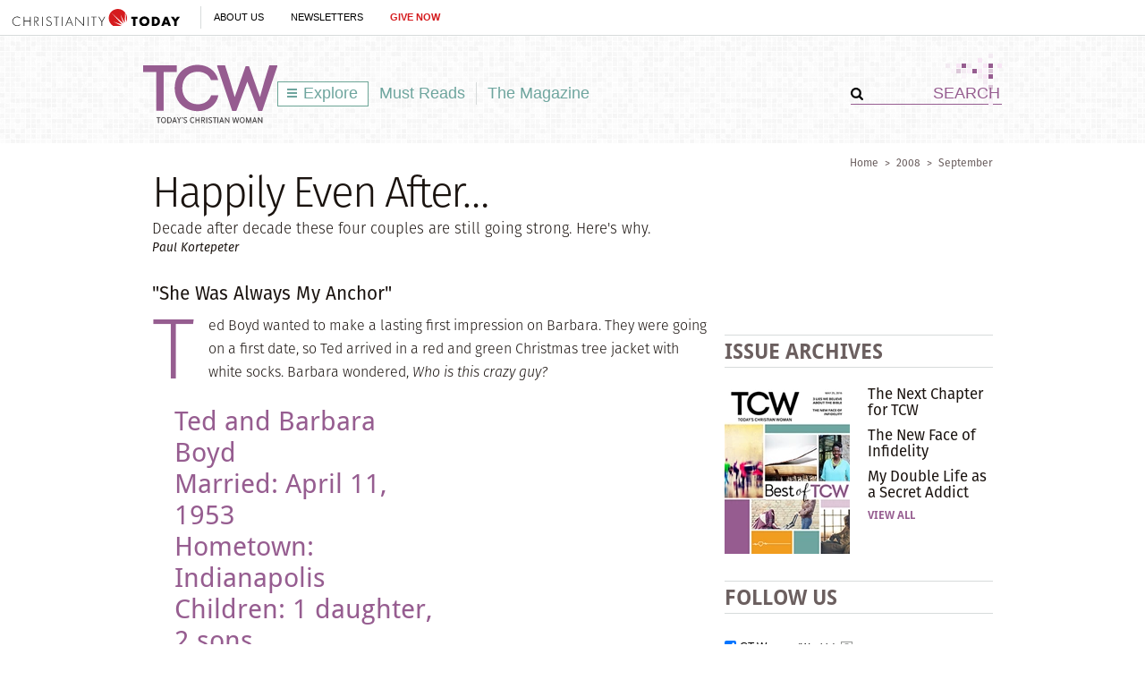

--- FILE ---
content_type: text/html; charset=utf-8
request_url: https://www.todayschristianwoman.com/articles/2008/september/happilyafte.html
body_size: 91524
content:
<!DOCTYPE html><html lang="en"><head><meta charset="utf-8" />
<title>Happily Even After… | Today's Christian Woman</title><meta name="robots" content="noarchive" />
<meta name="googlebot" content="noarchive" />
<link rel="alternate" type="application/rss+xml" title="RSS" href="http://feeds.christianitytoday.com/christianitytoday/todayschristianwoman/"></link><script>
    document.cookie = "__adblocker=; expires=Thu, 01 Jan 1970 00:00:00 GMT; path=/";
    var setNptTechAdblockerCookie = function(adblocker) {
        var d = new Date();
        d.setTime(d.getTime() + 60 * 5 * 1000);
        document.cookie = "__adblocker=" + (adblocker ? "true" : "false") + "; expires=" + d.toUTCString() + "; path=/";
    };
    var script = document.createElement("script");
    script.setAttribute("async", true);
    script.setAttribute("src", "//www.npttech.com/advertising.js");
    script.setAttribute("onerror", "setNptTechAdblockerCookie(true);");
    document.getElementsByTagName("head")[0].appendChild(script);
</script><meta name="viewport" content="width=device-width, initial-scale=1.0" />
<link rel="canonical" href="http://www.todayschristianwoman.com/articles/2008/september/happilyafte.html"></link><meta name="google-site-verification" content="OVPBsFdemasFlYKqFceb_DlINSC9hfxNUuMyO5x24o0" />
<meta name="msvalidate.01" content="E4C5BBC2DDE0E6A57D244921DEFC0787" />
<meta name="siteID" value="40" />
<meta name="channelID" value="165" />
<!-- Facebook Pixel Code-->
<script>
  !function(f,b,e,v,n,t,s){if(f.fbq)return;n=f.fbq=function(){n.callMethod?
  n.callMethod.apply(n,arguments):n.queue.push(arguments)};if(!f._fbq)f._fbq=n;
  n.push=n;n.loaded=!0;n.version='2.0';n.queue=[];t=b.createElement(e);t.async=!0;
  t.src=v;s=b.getElementsByTagName(e)[0];s.parentNode.insertBefore(t,s)}(window,
  document,'script','https://connect.facebook.net/en_US/fbevents.js');
  fbq('init', '1800576576821396');
  fbq('track', 'PageView');
  fbq('track', 'ViewContent');
  </script><!-- DO NOT MODIFY -->
<!-- End Facebook Pixel Code -->
<meta name="pocket-site-verification" content="03f7692b58fe33e069bf84597f6cb4" />
<link rel="stylesheet" href="/system/css/system.css?10112021"></link><link rel="stylesheet" href="/system/slideshow/css/slideshow.css?03172021"></link><link rel="stylesheet" href="https://use.typekit.net/wmg7heu.css"></link><meta name="googleID" content="UA-9788996-6" />
<script>
			(function(i,s,o,g,r,a,m){i['GoogleAnalyticsObject']=r;i[r]=i[r]||function(){
			(i[r].q=i[r].q||[]).push(arguments)},i[r].l=1*new Date();a=s.createElement(o),
			m=s.getElementsByTagName(o)[0];a.async=1;a.src=g;m.parentNode.insertBefore(a,m)
			})(window,document,'script','//www.google-analytics.com/analytics.js','ga');
			
			
				ga('create', 'UA-9788996-6', 'auto', {'allowLinker': true}, {'cookieFlags': 'Secure'});
				ga('require', 'linker');
        ga('set', 'userId', '2');

				
				ga('linker:autoLink', 'subscribe.christianitytoday.com'.split(','));
			
			ga('create', 'UA-56713656-1', 'auto', {'name': 'corporate'}, {'cookieFlags': 'Secure'});
			
			
			ga('require', 'linkid', 'linkid.js');
			
			
					ga('set', 'dimension1', 'Paul Kortepeter');
					ga('set', 'dimension5', '');
				
							ga('set', 'dimension7', "Locked");
						
			ga('set', 'dimension9', 'English');
			ga('set', 'dimension10', 'false');
		
		ga('set', 'dimension2', 'Guest');
	
				ga('set', 'dimension3', '09/30/2008');
			
		ga('set', 'dimension6', '12/05/2025');
	
			
			ga('send', 'pageview', location.pathname + window.location.search);
			ga('corporate.send', 'pageview', location.pathname + window.location.search);
			

			
	
		</script><!-- Google tag (gtag.js) -->
<script async="true" src="https://www.googletagmanager.com/gtag/js?id=G-7FE624B4ZT"></script><script>
		window.dataLayer = window.dataLayer || [];
		function gtag(){dataLayer.push(arguments);}
		gtag('js', new Date());

		gtag('config', 'G-7FE624B4ZT', {
				

						'byline_name': 'Paul Kortepeter',
						'editor_name': '',
			
								'lock_status': 'Locked',
						
				'article_language': 'English',
				'non_english': 'false',
		
			'user_status': 'Guest',

					'post_date': '09/30/2008',
		
		'date_accessed': '12/05/2025',

				'content_type': 'article',

			 });

		</script><script type="text/javascript">
    (function(e,t,o,n,p,r,i){e.visitorGlobalObjectAlias=n;e[e.visitorGlobalObjectAlias]=e[e.visitorGlobalObjectAlias]||function(){(e[e.visitorGlobalObjectAlias].q=e[e.visitorGlobalObjectAlias].q||[]).push(arguments)};e[e.visitorGlobalObjectAlias].l=(new Date).getTime();r=t.createElement("script");r.src=o;r.async=true;i=t.getElementsByTagName("script")[0];i.parentNode.insertBefore(r,i)})(window,document,"https://diffuser-cdn.app-us1.com/diffuser/diffuser.js","vgo");
    vgo('setAccount', '26374210');
    vgo('setTrackByDefault', true);

    vgo('process');
</script><script async="async" src="https://www.googletagservices.com/tag/js/gpt.js"></script><script>
  var googletag = googletag || {};
  googletag.cmd = googletag.cmd || [];
</script><meta property="og:site_name" content="Today's Christian Woman" />
<meta property="article:author" content="Paul Kortepeter" />
<meta property="og:url" content="https://todayschristianwoman.com/articles/2008/september/happilyafte.html" />
<meta property="og:type" content="article" />
<meta property="og:title" content="Happily Even After…" />
<meta name="og:description" content="Decade after decade these four couples are still going strong. Here's why." />
<meta property="og:image" content="http://www.todayschristianwoman.com/site/img/logo_tcw_fb.png" />
<meta name="twitter:card" content="summary_large_image" />
<meta name="twitter:site" content="@CT_women" />
<meta name="twitter:title" content="Happily Even After…" />
<meta name="twitter:description" content="Decade after decade these four couples are still going strong. Here's why." />
<meta name="twitter:image" content="http://www.todayschristianwoman.com/site/img/logo_tcw_fb.png" />
<link rel="apple-touch-icon" href="/apple-touch-icon.png"></link><meta name="content_type" content="article" />
<meta name="article" content="true" />
<meta name="postdate" content="9/30/2008 3:59:12 PM" />
<meta name="ct:locked" content="true" />
<meta name="ct:English" content="lang" />
<meta name="thumbnailURL" content="http://www.todayschristianwoman.com/site/img/logo_tcw_fb.png" />
<link rel="stylesheet" href="/site/css/site.css?02172021"></link><meta name="keywords" content="Commitment,Marriage,Relationships" />
<meta name="description" content="Decade after decade these four couples are still going strong. Here's why." />
<meta property="fb:app_id" content="102282326530698" />
<script async="async" src="https://pagead2.googlesyndication.com/pagead/js/adsbygoogle.js?client=ca-pub-6185567018455761" crossorigin="anonymous"></script></head><body><!-- Jump directly to the Content is used on the articles page to skip the navigation and jump on main content -->
<a class="accessible p-absolute" href="#accessibility-jump-to-content">Jump directly to the Content</a><div class="global-header z-index10 desktop-true d-flex"><figure class="global-header_logo spacer-left-10 spacer-inner-right-20"><a href="https://www.christianitytoday.org/" target="_parent"><img width="195" height="19" alt="Christianity Today" title="Christianity Today" src="/system/img/logos/org.svg" /></a></figure><ul class="global-header_menus align-center d-flex p-relative list-unstyled"><li class="global-header_menus-item"><a href="https://www.christianitytoday.org/who-we-are/our-ministry/" class="submenu-item_link uppercase" target="_parent">About Us</a><ul class="submenu submenu_ministry"><li class="submenu-item"><a href="https://www.christianitytoday.org/who-we-are/our-ministry/" target="_parent">Our Ministry</a></li><li class="submenu-item"><a href="https://www.christianitytoday.org/who-we-are/gap-we-see/" target="_parent">The Gap We See</a></li><li class="submenu-item"><a href="https://www.christianitytoday.org/stories/" target="_parent">Stories</a></li><li class="submenu-item"><a href="https://www.christianitytoday.org/partner-with-us/" target="_parent">Partner with Us</a></li></ul></li><li class="global-header_menus-item"><a class="js-clickTrack uppercase" data-category="NL Sub" data-action="/articles/2008/september/happilyafte.html" data-label="Global Header" href="https://www.christianitytoday.org/myaccount/?page=newsletters" target="_parent">Newsletters</a></li><li class="global-header_menus-item"><a class="js-clickTrack uppercase strong color-red" data-category="Donate Link" data-action="Global Header" data-label="Today's Christian Woman" href="https://www.christianitytoday.org/give/" target="_parent">Give Now</a></li></ul></div>
<div class="global-navigation z-index10 mobile-true u-cf"><figure class="favicon"><a href="https://www.christianitytoday.org/" target="_parent"><img src="/system/img/logos/org_mark.svg" width="22" height="22" /></a></figure><div class="navigation-bar js-globalNavTrigger"><figure class="navigation-trigger"><img class="navigation-icon js-topNavIcon js-navIcon" src="/system/img/icon_hamburger.svg" width="20" height="16" /><img class="close-icon js-closeIcon display-none" src="/system/img/btn_close_x.svg" width="16" height="16" /></figure><span class="navigation-bar_explore d-flex align-items-center mobile-true js-topNavIcon js-navIcon">Explore</span><ul class="navigation-dropdown js-Nav"><li class="navigation-dropdown-item js-navdrop-down"><a href="https://www.christianitytoday.org/" class="over" target="_parent">About Us</a><img class="arrow arrow-down arrow-who" src="/system/img/btn_arrow.png" /><img class="arrow arrow-up display-none" src="/system/img/btn_arrow_up.png" /><ul class="navigation-dropdown-menu js-menuItemContainer dropdown-menu-first"><li><a href="https://www.christianitytoday.org/who-we-are/our-ministry/" target="_parent">Our Ministry</a></li><li><a href="https://www.christianitytoday.org/who-we-are/gap-we-see/" target="_parent">The Gap We See</a></li><li><a href="https://www.christianitytoday.org/stories/" target="_parent">Stories</a></li><li><a href="https://www.christianitytoday.org/partner-with-us/" target="_parent">Partner With Us</a></li></ul></li><li class="navigation-dropdown-item"><a href="https://www.christianitytoday.org/myaccount/?page=newsletters" target="_parent">Newsletters</a></li><li class="navigation-dropdown-item"><a href="https://www.christianitytoday.org/give/" class="color-red" target="_parent">Give Now</a></li></ul></div>
</div>
<noscript><img height="1" width="1" style="display:none" src="https://www.facebook.com/tr?id=1800576576821396%26ev=PageView%26noscript=1" /></noscript><div class="l-wrap js-getReaderMode article"><div class="l-header header-pattern l-header-inner"><a class="accessible p-absolute d-none" href="#body">Jump directly to the content</a><figure class="header-ads align-center spacer-top-10 spacer-bottom-10"><div id="top_1" class="gam-ad" site="women" area="article" position="top_1" size="728x90,970x250" adcode="todayschristianwoman" category="" issue="" keyword="Commitment,Marriage,Relationships" platform="" status="guest" visit_source="" ><script>googletag.cmd.push(function() { var mapping = googletag.sizeMapping().addSize([1024, 0], [728, 90]).addSize([768, 0], [728, 90]). addSize([0, 0], [320, 50]).build(); googletag.defineSlot('/22855791845/todayschristianwoman', [[728,90],[970,250],], 'top_1').addService(googletag.pubads()).setTargeting('position', ['top_1']); googletag.pubads().setTargeting('area','article').setTargeting('adcode','todayschristianwoman').setTargeting('category','').setTargeting('issue','').setTargeting('keyword','Commitment,Marriage,Relationships').setTargeting('platform','').setTargeting('status','guest').setTargeting('visit_source',''); googletag.enableServices(); googletag.display('top_1'); });</script></div></figure><header class="site-header container p-relative"><img class="header-pattern-corner" src="/site/img/img_header_pattern.png" width="63" height="58" /><figure class="header-logo" itemscope="" itemtype="http://schema.org/Organization"><a href="/" itemprop="url" class="js-clickTrack" data-category="Article" data-action="TopNav" data-label="Logo"><img src="/system/img/logos/tcw_tagline.svg" width="150" height="70" alt="Today's Christian Woman" title="Today's Christian Woman" itemprop="logo" /></a></figure><ul class="site-navigation js-exploreMenuContainer"><li class="site-navigation_submenu box-sizing navigation-menu js-navMenu">
		Explore
		<ul class="navigation-menu_level1 box-sizing"><li class="post-index"><a href="/"><img src="/site/img/logo_explore.png" class="spacer-right-5" />Homepage</a></li><li class="submenu-trigger"><a href="/topics/" class="submenu-pointer">Browse Topics</a><ul class="navigation-menu_level2 box-sizing"><li class="submenu-trigger"><a href="/topics/faith/" class="submenu-pointer js-clickTrack" data-category="Article" data-action="TopNav Explore" data-label="Faith">Faith</a><ul class="navigation-menu_level3 box-sizing"><li class="post-adjustment"><a class="js-clickTrack" href="/topics/faith/spiritual-growth/" data-category="Article" data-action="TopNav Explore" data-label="Spiritual Growth">Spiritual Growth</a></li><li class="post-adjustment"><a class="js-clickTrack" href="/topics/faith/self-care/" data-category="Article" data-action="TopNav Explore" data-label="Self-Care">Self-Care</a></li><li class="post-adjustment"><a class="js-clickTrack" href="/topics/faith/culture/" data-category="Article" data-action="TopNav Explore" data-label="Culture">Culture</a></li></ul></li><li class="submenu-trigger"><a href="/topics/relationships/" class="submenu-pointer js-clickTrack" data-category="Article" data-action="TopNav Explore" data-label="Relationships">Relationships</a><ul class="navigation-menu_level3 box-sizing"><li class="post-adjustment"><a class="js-clickTrack" href="/topics/relationships/family/" data-category="Article" data-action="TopNav Explore" data-label="Family">Family</a></li><li class="post-adjustment"><a class="js-clickTrack" href="/topics/relationships/marriage-sex/" data-category="Article" data-action="TopNav Explore" data-label="Marriage + Sex">Marriage + Sex</a></li><li class="post-adjustment"><a class="js-clickTrack" href="/topics/relationships/parenting/" data-category="Article" data-action="TopNav Explore" data-label="Parenting">Parenting</a></li><li class="post-adjustment"><a class="js-clickTrack" href="/topics/relationships/singles-dating/" data-category="Article" data-action="TopNav Explore" data-label="Singles + Dating">Singles + Dating</a></li><li class="post-adjustment"><a class="js-clickTrack" href="/topics/relationships/friendship/" data-category="Article" data-action="TopNav Explore" data-label="Friendship">Friendship</a></li><li class="post-adjustment"><a class="js-clickTrack" href="/topics/relationships/divorce-blended-families/" data-category="Article" data-action="TopNav Explore" data-label="Divorce + Blended Families">Divorce + Blended Families</a></li></ul></li><li class="submenu-trigger"><a href="/topics/church-life-ministry/" class="submenu-pointer js-clickTrack" data-category="Article" data-action="TopNav Explore" data-label="Church Life & Ministry">Church Life &amp; Ministry</a><ul class="navigation-menu_level3 box-sizing"><li class="post-adjustment"><a class="js-clickTrack" href="/topics/church-life-ministry/service/" data-category="Article" data-action="TopNav Explore" data-label="Service">Service</a></li><li class="post-adjustment"><a class="js-clickTrack" href="/topics/church-life-ministry/mentoring/" data-category="Article" data-action="TopNav Explore" data-label="Mentoring">Mentoring</a></li><li class="post-adjustment"><a class="js-clickTrack" href="/topics/church-life-ministry/womens-ministry/" data-category="Article" data-action="TopNav Explore" data-label="Women's Ministry">Women's Ministry</a></li></ul></li><li class="submenu-trigger"><a href="/topics/work/" class="submenu-pointer js-clickTrack" data-category="Article" data-action="TopNav Explore" data-label="Work">Work</a><ul class="navigation-menu_level3 box-sizing"><li class="post-adjustment"><a class="js-clickTrack" href="/topics/work/career/" data-category="Article" data-action="TopNav Explore" data-label="Career">Career</a></li><li class="post-adjustment"><a class="js-clickTrack" href="/topics/work/calling/" data-category="Article" data-action="TopNav Explore" data-label="Calling">Calling</a></li></ul></li></ul></li><li><a href="/our-latest/" class="js-clickTrack" data-category="Article" data-action="TopNav Explore" data-label="Our Latest">Our Latest</a></li><li><a href="/must-reads/" class="js-clickTrack" data-category="Article" data-action="TopNav Explore" data-label="Must Reads">Must Reads</a></li><li class="submenu-trigger"><a href="/articles/2016/may-25/" class="submenu-pointer">The Magazine</a><ul class="navigation-menu_level2 box-sizing"><li><a href="/articles/" class="js-clickTrack" data-category="Article" data-action="TopNav Explore" data-label="Archives">Archives</a></li></ul></li><li class="submenu-subheading spacer-bottom-10">Special Sections</li><li class="submenu-subsections"><a href="/whoweare/regular-contributors/diane-paddison.html" class="js-clickTrack" data-category="Article" data-action="TopNav Explore" data-label="Lifework, Diane Paddison">Lifework <span class="subsection-author">Diane Paddison</span></a></li><li class="submenu-subsections"><a href="/whoweare/advisors/sherry-surratt.html" class="js-clickTrack" data-category="Article" data-action="TopNav Explore" data-label="Flourish, Sherry Surratt">Flourish <span class="subsection-author">Sherry Surratt</span></a></li><li class="submenu-subsections"><a href="/whoweare/regular-contributors/austin-channing-brown.html" class="js-clickTrack" data-category="Article" data-action="TopNav Explore" data-label="Wild Hope, Austin Channing Brown">Wild Hope <span class="subsection-author">Austin Channing Brown</span></a></li><li class="submenu-subsections"><a href="/whoweare/regular-contributors/carolyn-arends.html" class="js-clickTrack" data-category="Article" data-action="TopNav Explore" data-label="Re: Arrangements, Carolyn Arends">Re: Arrangements <span class="subsection-author">Carolyn Arends</span></a></li><li class="submenu-subsections"><a href="/whoweare/advisors/helen-lee.html" class="js-clickTrack" data-category="Article" data-action="TopNav Explore" data-label="Cross + Culture, Helen Lee">Cross + Culture <span class="subsection-author">Helen Lee</span></a></li><li class="submenu-subsections"><a href="/whoweare/regular-contributors/margot-starbuck.html" class="js-clickTrack" data-category="Article" data-action="TopNav Explore" data-label="Live Love, Margot Starbuck">Live Love <span class="subsection-author">Margot Starbuck</span></a></li><li class="border-gray_bottom submenu-subsections"><a href="/media/" class="js-clickTrack" data-category="Article" data-action="TopNav Explore" data-label="Videos & Images">Videos & Images</a></li><li class="submenu-trigger"><a href="/help/" class="submenu-pointer">Help</a><ul class="navigation-menu_level2 navigation-menu_level2 box-sizing"><li><a href="/help/about-us/" class="js-clickTrack" data-category="Article" data-action="TopNav Explore" data-label="About Us">About Us</a></li><li><a href="https://help.christianitytoday.com/hc/en-us/requests/new" class="js-clickTrack" data-category="Article" data-action="TopNav Explore" data-label="Contact Us">Contact Us</a></li><li><a href="/whoweare/" class="js-clickTrack" data-category="Article" data-action="TopNav Explore" data-label="Who We Are">Who We Are</a></li><li><a href="/help/writers-guidelines/" class="js-clickTrack" data-category="Article" data-action="TopNav Explore" data-label="Writer's guidelines">Writer's Guidelines</a></li><li><a href="https://www.christianitytoday.org/partner-with-us/" target="_blank" class="js-clickTrack" data-category="Article" data-action="TopNav Explore" data-label="Donate">Donate</a></li><li><a href="http://www.christianitytodayads.com/" target="_blank" class="js-clickTrack" data-category="Article" data-action="TopNav Explore" data-label="Advertise">Advertise</a></li></ul></li></ul></li><li><a href="/must-reads/" class="js-clickTrack" data-category="Article" data-action="TopNav" data-label="Must Reads">Must Reads</a></li><li class="site-navigation_magsubmenu divider-gray_left navigation-menu js-magMenu"><a href="/articles/2016/may-25/" class="js-clickTrack" data-category="Article" data-action="TopNav" data-label="Magazine">The Magazine</a><ul class="navigation-menu_solo box-sizing"><li><a href="/help/about-us/what-is-todays-christian-woman.html">About TCW</a></li><li class="navigation-menu_promo"><div class="spacer-inner-bottom-10 u-cf box-sizing"><div class="navigation-menu_promoLeft"><ul class="u-left"><li><a href="/articles/" alt="Browse our library of online archives, including past issues of Today's Christian Woman" title="Browse our library of online archives, including past issues of Today's Christian Woman" class="js-clickTrack" data-category="Article" data-action="TopNavThe Magazine" data-label="View issue archives">Issue Archives</a></li></ul></div>
<div class="navigation-menu_promoRight spacer-bottom-10 u-right"><a href="/articles/2016/may-25/"><img src="https://www-images.christianitytoday.com/images/68885.jpg?h=188&w=140" width="140" alt="May 25" title="May 25" class="u-right" /></a></div>
</div>
</li></ul></li></ul><form class="header-search ml-auto" action="/search/" method="get"><input type="hidden" name="type" value="gsa" /><div class="input-addon-group spacer-0"><input type="submit" class="js-clickTrack submit" data-category="Article" data-action="TopNav" data-label="Search" data-norefresh="true" /><input type="text" value="SEARCH" name="query" class="text-input_bordered clearField" /></div>
</form></header></div>
<div class="l-outer u-left"><div class="l-page js-socialShareAdjust"><div class="js-displayArticleContent js-articleContent" itemtype="http://schema.org/Article" itemscope=""><div class="js-fixedHeader_start"><div class="post-head l-full spacer-top-15 spacer-bottom-30"><div class="u-cf"><div class="u-right breadcrumbs"><a href="/" class="js-clickTrack" data-category="Article" data-action="Breadcrumbs" data-label="Home">Home</a><span class="space-adjust">></span><a href="/articles/2008/" class="js-clickTrack" data-category="Article" data-action="Breadcrumbs" data-label="2008">2008</a><span class="space-adjust">></span><a href="/articles/2008/september/" class="js-clickTrack" data-category="Article" data-action="Breadcrumbs" data-label="September">September</a></div>
<div class="slug u-left slug-lg "><span class="slug-item"></span></div>
</div>
<h1 class="title article-title" itemprop="headline">Happily Even After…</h1><div class="deck deck-lg spacer-top-5" itemprop="description">Decade after decade these four couples are still going strong. Here's why.</div>
<div class="byline spacer-top-5" itemprop="author">Paul Kortepeter</div>
</div>
<div class="l-content post-content section-fullwidth article-content u-left" itemprop="articleBody"><div class="js-postContent"><div id="body" class="content-body">
   
   


      
      <h4 class="subhead">"She Was Always My Anchor"</h4>
      <p class="text"><strong>T</strong>ed Boyd wanted to make a lasting first impression on Barbara. They were going on a first date, so Ted arrived in a red and green Christmas tree jacket with white socks. Barbara wondered, <em>Who is this crazy guy?</em></p>
      <div class="callout_right">Ted and Barbara Boyd<br>Married: April 11, 1953<br>Hometown: Indianapolis<br>Children: 1 daughter, 2 sons<br>Grandchildren: 15</div>

      <p class="text">The evening set the tone for their life together. Ted makes Barbara laugh with his fun-loving personality, while Barbara helps Ted keep his feet planted on the ground. Ted's the dreamer; Barbara's the realist. And that combination has worked well through good times and bad.</p>
      <p class="text">When Barbara landed a job in 1969 as a TV reporter for WRTV Channel 6 in Indianapolis, she broke new ground: She was the first African-American woman on television news in Indianapolis, and later she was promoted to anchor.</p>
      <p class="text">"Ted told me, 'Babe, take your best shot,'" says Barbara. "He was totally supportive of my career, 25 years of it, even though it meant a role reversal for him."</p>
      <p class="text">Ted acknowledges he was sometimes known as Mr. Barbara Boyd. "I never let it get to me," he says. "TV was just an extension of who she was at home. She was always my anchor."</p>
      <p class="text">But Ted became her anchor when Barbara was diagnosed with breast cancer in 1972, 19 years into their marriage. "Ted's my rock," Barbara says. "He never made me feel any less of a woman after my mastectomy. You see, marriage isn't a 50-50 proposition. It all depends on who can carry the load at the time. Sometimes it's the husband, sometimes the wife."</p>
      <p class="text">Ted agrees: "When you make those vows, you've committed for life. When you say for better or worse, you better believe both will come."</p>
      <p class="text">Now that Barbara's retired from TV news, the Boyds stay in the public eye by performing Ted's poems and short stories together. Ted's the author of <span class="citation">The Black Snowflake</span>, a children's book, and <span class="citation">Sumpin to Think About</span>, a book of poetry. They call their act Togetherness Productions.</p>
      <p class="text">"We're enjoying this time in our life," Barbara says. "It's been great since the kids took off. We can run around the house naked if we want. At 77 years old, Ted's still the best lover in the world."</p>
      <p class="text">With a twinkle in his eye Ted adds, "Life is short. Have fun. A hundred years from now you won't know the difference."</p>

               <p class="text"><strong>On keeping marriage happy:</strong><br><strong>Ted:</strong> "I let Barbara manage our money. That keeps us happy. She only shops Monday through Saturday. On Sunday, she takes a day of rest."<br> <strong>Barbara:</strong> "We gave ourselves time to get adjusted to marriage. At first, I didn't like Ted putting his cold feet on me. A few years later I told him, 'Okay, you can put your cold feet on me as long as you give me a back massage.'"</p>
               <p class="text">Favorite marriage advice:</p>
               <p class="text"><strong>Barbara:</strong> "It's easy sometimes to take faith for granted and not remember God until there's a crisis. But it's prayer that sustains us." <br> <strong>Ted:</strong> "Think how long you were single before you got married. Don't try to change each other."</p><br><br>

      <p class="text">* * *</p>
      
      <h4 class="subhead">"Love You Like Fury"</h4>
      <p class="text"><strong>B</strong>y the time John and Priscilla Chesnut walked the aisle in the little stone church in Elizabethtown, New York, they'd already been through a trial by fire. A few weeks before their wedding, John was diagnosed with bronchiectasis caused by a bout of double pneumonia. He had half of a lung removed. John was just 20, Priscilla only 17.</p>
      <div class="callout_right">John and Priscilla Chesnut<br>Married: June 25, 1955<br>Hometown: Elizabethtown, New York<br>Children: 1 daughter, 3 sons<br>Grandchildren: 13</div>

      <p class="text">"After such a serious operation," Priscilla says, "we never took our life together for granted. We looked at each day as the most important day of our lives."</p>
      <p class="text">"With my disability," John agrees, "I've been reminded every day not to lose sight of the person I fell in love with. That person's still here. There's been no one else in my life."</p>
      <p class="text">It's been that way since before the wedding, when John, who was in the Army, would send Priscilla letters signed, "I love you like fury."</p>
      <p class="text">After they were married, John and Priscilla moved out west so the dry heat could help John's condition, but his pulmonary problems continued wherever they went. During one of the most serious episodes, John underwent 13 weeks of chemotherapy to treat Valley Fever, a fungal disease of the lungs. Priscilla remembers touching his chest and feeling the heat radiating from a large cyst through his skin. Since the chemotherapy didn't seem to be working effectively, physicians scheduled surgery to remove more of John's lung. Priscilla feared John might be too weak to survive.</p>
      <p class="text">The night before surgery Priscilla prayed, "God, I know John can't be healed without your help. If you heal him, I'll praise your name forever. It will be as if I'm on a rooftop shouting your goodness."</p>
      <p class="text">John and Priscilla decided to take a risk and trust God, so the next morning, they called off the surgery. The following week John's health improved enough for him to return to work. Three months later, a panel of specialists reviewed John's case and concluded that declining surgery had been the right decision. It was a miraculous turnaround.</p>
      <p class="text">"As I look back on our life together," Priscilla says, "I see where God met us in prayer. Whenever we come to a time when we don't see a solution, we pray."</p>
      <p class="text">They had to rely on prayer again three years ago when John was hospitalized for heart surgery&mdash;a quadruple bypass. During the operation, John's healthy lung partially collapsed. The physicians tried unsuccessfully to remove the trapped air pressing on the lung, but again God was faithful&mdash;John's body absorbed the air on its own.</p>
      <p class="text">While John was in the recovery room, Priscilla gave him a kiss. "All the alarm bells went off on the heart monitor," Priscilla laughs.</p>
      <p class="text">"The electricity's still there," John says. "Our romance is alive and well&mdash;and I still love her like fury."</p>

               <p class="text"><strong>On keeping marriage happy:</strong><br><strong>Priscilla:</strong> "Every day, John lets me know I'm beautiful and I tell him how handsome he is."<br> <strong>John:</strong> "We attack problems, not the person. We face crises together and stay away from committing character assassination."</p>
               <p class="text">Favorite marriage advice:<br></p>
               <p class="text"><strong>Priscilla:</strong> "My mother told me, 'Always scratch his back.' That means give him a love touch every day."<br> <strong>John:</strong> "Close off the day in each other's arms."</p><br><br>

      <p class="text">* * *</p>

      <h4 class="subhead">"It Seems Like a Dream"</h4>
      <p class="text"><strong>I</strong>t sounds like the classic set-up for a mother-in-law joke. John and Nelda Fisher were on top of a mountain in Montana when their car's fuel pump failed. In the backseat was Nelda's mother. To get off the mountain they'd have to coast for miles down a steep, winding road with hairpin turns.</p>
      <div class="callout_right">John and Nelda Fisher<br>Married: October 11, 1952<br>Hometown: Bethlehem, Pennsylvania<br>Children: 1 daughter, 3 sons<br>Grandchildren: 8</div>
      <p class="text">Nelda's mother didn't want to do it. She was afraid the brakes or steering would malfunction and the car would fly off the edge of a cliff. Nelda decided her husband knew what he was doing and agreed to stay in the car with him. Her mother chided her by saying, "You've always thought John was God."</p>
      <p class="text">Nelda chuckles at the memory and says, "Of course, I don't really think John is God. But I do think he's totally dependable. He's the gift God gave me."</p>
      <p class="text">When John, age 21, and Nelda, age 19, were married, they'd never dated anybody else. "We sort of grew up together," Nelda said. "We grew into one unit."</p>
      <p class="text">After three months of marriage, the couple was forced to endure a year of separation. John was recruited into the Army and stationed in Germany. It was the height of the Korean War and the newlyweds' only communication was daily letters.</p>
      <p class="text">"We were so lonely that year," Nelda said. "Ever since, we've been grateful to be together."</p>
      <p class="text">Following his time in the Army, John went on to a successful career as a professor of engineering at Lehigh University. His profession has taken him far from home on numerous occasions. As a specialist in steel, he was called by the Federal Emergency Management Agency to join the team studying the collapse of the World Trade Center in the wake of the terrorist attacks on September 11, 2001.</p>
      <p class="text">The constant demand for John's services has been the couple's main source of conflict over the years&mdash;though they say it's the only thing they ever fought about. "Professional obligations took me away from family too often," John admits. "Resentment would build in Nelda and we'd argue about my absence. But we strived never to go to bed angry with each other."</p>
      <p class="text">"I knew John didn't really have a choice about all his traveling," Nelda says. "He was using his talents, but it was difficult not to want more of his attention."</p>
      <p class="text">To resolve the conflict, Nelda began traveling with John as much as possible. When they were home they agreed not to go to bed without each other&mdash;an arrangement that's been a mainstay of their relationship.</p>
      <p class="text">"The past 51 years have gone by so fast," Nelda said. "It seems like a dream."</p>

               <p class="text"><strong>On keeping marriage happy:</strong><br> <strong>Nelda:</strong> "Even when we were pinching pennies, we had regular date nights. Time together was essential."<br> <strong>John: "Nelda always supported me. No situation ever arose where I felt she wasn't there for me."</strong></p> <p class="text">Favorite marriage advice:<br></p>
               <p class="text"><strong>Nelda:</strong> "Allow your talents to complement each other."<br> <strong>John:</strong> "Always have closure together at the end of the day."</p><br><br>

      <p class="text">* * *</p>

      <h4 class="subhead">A Promise Kept</h4>
      <p class="text"><strong>W</strong>orld War II was over and Paul Winter returned home from active Navy duty to court a wonderful girl he'd met in church. But before Betty, the future Mrs. Winter, would consent to marry him, she wanted to know if he'd someday sail around the world with her. She had romantic notions of sharing adventures on the high seas and of seeing exotic lands. What she didn't want was a humdrum marriage. Paul was in love, of course, and so he promised to take her.</p>
      <div class="callout_right">Paul and Betty Winter<br>Married: March 1, 1947<br>Hometown: Pasadena<br>Children: 3 sons<br>Grandchildren: 4</div>
      <p class="text">Then reality intervened. Children came sooner than expected. Paul became busy with his job and Betty was often exhausted rearing the children. Paul found himself feeling unhappy and jealous that his sons were taking his wife away from him.</p>
      <p class="text">"I can't imagine how families do it now," Paul says, "with both partners working outside the home."</p>
      <p class="text">The dream of sailing the seven seas was relegated to the back burner. In those early years, the Winters did go to Afghanistan, of all places, to teach at a technical school, but it was a tough job with two small boys. They returned home at the end of their service term and Paul settled into life as a structural engineer.</p>
      <p class="text">The couple found that marriage was anything but humdrum as long as they had strong interests in common. They loved to go to the symphony and theater together. As often as possible, they'd curl up next to each other and read books, so they could share interesting tidbits. And they spent many hours teaching Sunday school together.</p>
      <p class="text">It took 19 years, after their sons graduated from high school, for Paul to keep his promise to Betty. They sold their home in Pasadena and, along with another couple, purchased a 55-foot cutter rig. The four of them sailed to Hawaii, the Society Islands, the Cook Islands, and New Zealand.</p>
      <p class="text">Was it difficult to be cooped up on a boat with one's spouse?</p>
      <p class="text">"We did fine," Paul says. "By then, we were good friends. Friendship is such an important aspect of marriage."</p>
      <p class="text">Smooth sailing came, in part, from knowing that a boat can have only one captain. When two people take the role of skipper, almost everything from anchorage to reefing the sails can produce disagreement. What's true for sailing is true for marriage&mdash;only one partner can take the helm at a time.</p>
      <p class="text">Betty cautions, "But that doesn't mean both partners aren't important! When one spouse overruns the other, that's not a healthy marriage."</p>
      <p class="text">Paul agrees: "Partners should hold their own, but not be competitive. You can't always want to win."</p>
      <p class="text">"When you get married," Betty says, "you have to realize you're building a life together. You grow as individuals and, as long as you grow, the years can only get better."</p>

               <p class="text"><strong>On keeping marriage happy:</strong><br> <strong>Paul:</strong> "We've found it wise to think before speaking. You can't take back what you've said once it's out of your mouth."<br> <strong>Betty:</strong> "Trust is so important. I have to let Paul know who I am, otherwise how can he love me? Paul knows all about me and he still loves me."</p> <p class="text">Favorite marriage advice:<br></p>
               <p class="text"><strong>Betty:</strong> "You should have a life of your own&mdash;your own friends and goals. Then you have something to bring to your spouse."<br> <strong>Paul:</strong> "Successful marriage partners will respect each other. There's no room for putting each other down. Each partner has qualities worthy of respect."</p>

      <p class="bio">Paul Kortepeter, an MP regular contributor, lives with his family in Indiana.</p>
      <p class="copyright">Copyright &copy; 2003 by the author or Christianity Today/<em>Marriage Partnership</em> magazine. <a href="http://www.christianitytoday.com/mp/info.html#permission" target="_blank" class="copyright">Click here</a> for reprint information on <em>Marriage Partnership</em>.</p><br>

   
<p class="spacer-bottom-10 women-prompt">Read more articles that highlight writing by Christian women at <a href="http://www.christianitytoday.com/women">ChristianityToday.com/Women</a></p>
</div>
<span class="js-fixedHeader_stop"></span><div class="slideshow slideshow-fullpage slideshow-locked is-invisible" id="fullImageModal"><div class="js-fullPageSlider"><div class="slideshow-header"><span class="close-slideshow tooltip js-closeModal"><img src="/system/img/btn_close_x.svg" title="Press 'Esc' to close" alt="Press 'Esc' to close" width="13" height="13" class="" /></span><h3 class="slideshow-title js-articleTitle">Happily Even After…</h3></div>
</div>
</div>
<input type="hidden" name="canReadItem" class="js-canReadItem" value="false" /></div>
<div class="u-cf author-description spacer-bottom-25"></div>
<div class="subscriber-box spacer-bottom-20 u-cf nlPromoDiv"><div class="spacer-bottom-5 uppercase color-brown">Free CT Women Newsletter</div>
<form class="newsletterSubscribe clearfix js-recaptchaForm " method="post" action="/myaccount/newsletters/newsletter_subscribe.html" target="_blank"><div class="newsletterList"><div class="nlList_item"><input type="hidden" value="45" name="listID" /><p><strong>
												Sign up for our <span class="newsletterFrequency capitalize">Weekly</span> newsletter:
											</strong> 
										CT's weekly newsletter to help you make sense of how faith and family intersect with the world.
									</p>
</div>
</div><div class="newsletterFields system-nl-form"><div class="newsletterEmail nlField"><label for="newsletterEmailInput" class="nlField_label">Email Address</label><input type="email" class="nlField-email newsletterEmailInput js-emailInput" name="email" placeholder="Email Address" value="" /></div>
<div class="newsletterSubmit"><label for="newsletterSubmitInput">Subscribe to the selected newsletters.</label><input type="submit" class="js-clickTrack newsletterSubmitInput nl-signup " data-category="NL Sub" data-action="/articles/2008/september/happilyafte.html" data-label="article" name="submitBtn" value="Sign Up" style="background-color: #965d90;" /></div>
</div>
<input type="hidden" name="nlsource" value="Today's Christian Woman" /><input type="hidden" name="checkedboxes" value="" /><input type="hidden" name="targetID" value="42" /><input type="hidden" name="action" value="subscribe" /><input type="hidden" name="acNL" value="true" /></form></div>
<div class="u-cf border-top-gray spacer-inner-top-20 spacer-bottom-20"><div class="post-parent_meta spacer-bottom-20"><label class="u-left nav-label">Tags:</label><div class="post-parent_meta-item content-inside"><a href="/search?type=db&subtype=tags&tags=7444" class="js-clickTrack" data-category="Article" data-action="Article Tags" data-label="Commitment" itemprop="keywords">Commitment</a>; <a href="/search?type=db&subtype=tags&tags=8036" class="js-clickTrack" data-category="Article" data-action="Article Tags" data-label="Marriage" itemprop="keywords">Marriage</a>; <a href="/search?type=db&subtype=tags&tags=8367" class="js-clickTrack" data-category="Article" data-action="Article Tags" data-label="Relationships" itemprop="keywords">Relationships</a></div>
</div>
<div class="post-parent_meta spacer-bottom-20"><div class="bottomCategories"><label class="u-left nav-label">Posted:</label><div class="post-parent_meta-item content-inside"><a href="https://webarchive/kyria/topics/marriagefamily/marriage/healthhome/">Health &amp; Home Marriage</a></div>
<meta itemprop="datePublished" content="2008-09-30 15:59:12" />
</div>
</div>
</div>
<div class="u-cf"><h2 class="section-heading section-heading_lg uppercase border-gray_topBottom spacer-inner-top-5 spacer-inner-bottom-5 spacer-bottom-20 color-brown"><img width="14" height="14" title="" alt="" src="/site/img/icon_circle.png" class="spacer-right-10" />Read These Next</h2><ul class="list-unstyled waterfall-list"><li class="waterfall d-flex spacer-bottom-25"><figure class="waterfall-image p-relative spacer-right-20 sponsor_item-wrap"><img class="p-absolute push-left-neg-20" height="123" width="20" title="Also in This Issue" alt="Also in This Issue" src="/site/img/flag_also-in-this-issue.gif" /></figure><div class="waterfall-body"><div class="slug slug-sm uppercase"></div>
<a href="/articles/2008/september/11.56.html" class="title js-clickTrack title-2" data-category="Article" data-action="Read These Next - Also in this Issue" data-label="The Ripple Effect">The Ripple Effect</a><div class="deck deck-sm spacer-bottom-5">
			We were drowning in anger and stress until we began swimming.
		</div>
<div class="byline ">Sue Marquette Poremba</div>
</div>
</li><li class="waterfall d-flex spacer-bottom-25"><figure class="waterfall-image p-relative spacer-right-20 sponsor_item-wrap"><img class="p-absolute push-left-neg-20" src="/site/img/flag_related.gif" width="20" height="123" alt="Related Issue" title="Related Issue" /></figure><div class="waterfall-body"><div class="slug slug-sm uppercase"></div>
<a href="/articles/2013/july/christians-and-controversy.html" class="title js-clickTrack title-2" data-category="Article" data-action="Read These Next - Related" data-label="Christians and Controversy">Christians and Controversy</a><div class="deck deck-sm spacer-bottom-5">
			Following Jesus' example to put prayer and relationships before confrontation 
		</div>
<div class="byline ">Cortney Whiting</div>
</div>
</li><div class="js-trending" data-url="/site/ajax/getMoreContent.html?type=trending&id=59977"></div>
<li class="waterfall d-flex spacer-bottom-25"><figure class="waterfall-image p-relative spacer-right-20 sponsor_item-wrap"><img class="p-absolute push-left-neg-20" src="/site/img/flag_editorspick.gif" width="20" height="123" alt="Editor's Pick" title="Editor's Pick" /><figure class=""><a href="/articles/2016/august/does-god-want-you-to-be-happy-beautiful-word.html" class="js-clickTrack" data-category="Article" data-action="Read These Next - Editor's Pick" data-label="Dare to Be Happy"><img src="https://www-images.christianitytoday.com/images/72559.jpg?h=123&w=220" width="220" alt="Dare to Be Happy" title="Dare to Be Happy" /></a></figure></figure><div class="waterfall-body"><div class="slug slug-sm uppercase"></div>
<a href="/articles/2016/august/does-god-want-you-to-be-happy-beautiful-word.html" class="title js-clickTrack title-2" data-category="Article" data-action="Read These Next - Related" data-label="Dare to Be Happy">Dare to Be Happy</a><div class="deck deck-sm spacer-bottom-5">
			Many of us wrongly believe that we have to choose between happiness or Jesus.
		</div>
<div class="byline ">Jennifer Dukes Lee</div>
</div>
</li></ul></div>
<div class="u-cf spacer-bottom-40 spacer-top-40 l-full u-left"><ul class="l-grid l-full post-content"><h2 class="section-heading section-heading_lg uppercase border-gray_topBottom spacer-inner-top-5 spacer-inner-bottom-5 spacer-bottom-20 color-brown"><img width="14" height="14" title="" alt="" src="/site/img/icon_circle.png" class="spacer-right-10" /><a class="color-brown" href="/articles/">Recent Issues</a><a href="/articles/" class="more color-purple uppercase u-right top-adjustment section js-clickTrack" data-category="Article" data-action="Recent Issues" data-label="Browse All">Browse All</a></h2><li class="l-one l-grid_item align-center post-content_item"><a href="/articles/2016/may-25/" class="js-clickTrack" data-category="Article" data-action="Recent Issues" data-label="May 25 Cover"><img src="https://www-images.christianitytoday.com/images/68885.jpg?h=53&w=40" width="40" alt="May 25" title="May 25" /></a><span class="post-issue"><a href="/articles/2016/may-25/" class="js-clickTrack" data-category="Article" data-action="Recent Issues" data-label="May 25">May 25</a></span></li><li class="l-one l-grid_item align-center post-content_item"><a href="/articles/2016/may-11/" class="js-clickTrack" data-category="Article" data-action="Recent Issues" data-label="May 11 Cover"><img src="https://www-images.christianitytoday.com/images/68568.jpg?h=53&w=40" width="40" alt="May 11" title="May 11" /></a><span class="post-issue"><a href="/articles/2016/may-11/" class="js-clickTrack" data-category="Article" data-action="Recent Issues" data-label="May 11">May 11</a></span></li><li class="l-one l-grid_item align-center post-content_item"><a href="/articles/2016/april-27/" class="js-clickTrack" data-category="Article" data-action="Recent Issues" data-label="April 27 Cover"><img src="https://www-images.christianitytoday.com/images/68723.jpg?h=53&w=40" width="40" alt="April 27" title="April 27" /></a><span class="post-issue"><a href="/articles/2016/april-27/" class="js-clickTrack" data-category="Article" data-action="Recent Issues" data-label="April 27">April 27</a></span></li><li class="l-one l-grid_item align-center post-content_item"><a href="/articles/2016/april-13/" class="js-clickTrack" data-category="Article" data-action="Recent Issues" data-label="April 13 Cover"><img src="https://www-images.christianitytoday.com/images/68576.jpg?h=53&w=40" width="40" alt="April 13" title="April 13" /></a><span class="post-issue"><a href="/articles/2016/april-13/" class="js-clickTrack" data-category="Article" data-action="Recent Issues" data-label="April 13">April 13</a></span></li><li class="l-one l-grid_item align-center post-content_item"><a href="/articles/2016/march-30/" class="js-clickTrack" data-category="Article" data-action="Recent Issues" data-label="March 30 Cover"><img src="https://www-images.christianitytoday.com/images/68524.jpg?h=53&w=40" width="40" alt="March 30" title="March 30" /></a><span class="post-issue"><a href="/articles/2016/march-30/" class="js-clickTrack" data-category="Article" data-action="Recent Issues" data-label="March 30">March 30</a></span></li><li class="l-one l-grid_item align-center post-content_item"><a href="/articles/2016/march-16/" class="js-clickTrack" data-category="Article" data-action="Recent Issues" data-label="March 16 Cover"><img src="https://www-images.christianitytoday.com/images/68300.jpg?h=53&w=40" width="40" alt="March 16" title="March 16" /></a><span class="post-issue"><a href="/articles/2016/march-16/" class="js-clickTrack" data-category="Article" data-action="Recent Issues" data-label="March 16">March 16</a></span></li><li class="l-one l-grid_item align-center post-content_item"><a href="/articles/2016/march-2/" class="js-clickTrack" data-category="Article" data-action="Recent Issues" data-label="March 2 Cover"><img src="https://www-images.christianitytoday.com/images/67618.jpg?h=53&w=40" width="40" alt="March 2" title="March 2" /></a><span class="post-issue"><a href="/articles/2016/march-2/" class="js-clickTrack" data-category="Article" data-action="Recent Issues" data-label="March 2">March 2</a></span></li><li class="l-one l-grid_item align-center post-content_item"><a href="/articles/2016/february-17/" class="js-clickTrack" data-category="Article" data-action="Recent Issues" data-label="February 17 Cover"><img src="https://www-images.christianitytoday.com/images/67697.jpg?h=53&w=40" width="40" alt="February 17" title="February 17" /></a><span class="post-issue"><a href="/articles/2016/february-17/" class="js-clickTrack" data-category="Article" data-action="Recent Issues" data-label="February 17">February 17</a></span></li></ul></div>
<div class="l-full u-left" id="comments"><h2 class="section-heading section-heading_lg uppercase border-gray_topBottom spacer-inner-top-5 spacer-inner-bottom-5 spacer-bottom-20 color-brown"><img width="14" height="14" title="" alt="" src="/site/img/icon_circle.png" class="spacer-right-10" />Comments</h2><p>Join in the conversation on <a href="https://www.facebook.com/christianitytodaywomen" target="_blank">Facebook</a> or <a href="https://twitter.com/CT_women" target="_blank">Twitter</a></p>
</div>
</div>
</div>
</div>
<div class="l-rightnav u-right"><div class="explore-options u-cf spacer-bottom-10"><div class="u-cf spacer-bottom-10"></div>
<div class="spacer-bottom-15 u-cf"><link rel="stylesheet" type="text/css" href="/system/social/css/share.css?09262023"></link>
				<div
					class="ctSocialShare ctSocialShare_horizontal ctSocialShare_permanent"
					style="display: none; visibility: hidden; opacity: 0"
					data-counturl="http://www.todayschristianwoman.com/articles/2008/september/happilyafte.html"

				><ul><li class="ctSocialShare_facebook shareCount"><a class="js-shareLinks" target="_blank" onclick="window.open('http://www.facebook.com/share.php?u=http%3a%2f%2fwww.todayschristianwoman.com%2farticles%2f2008%2fseptember%2fhappilyafte.html', 'newwindow', 'width=520, height=670'); return false;" href="http://www.facebook.com/share.php?u=http%3a%2f%2fwww.todayschristianwoman.com%2farticles%2f2008%2fseptember%2fhappilyafte.html&title=Happily+Even+After%e2%80%a6" title="Share on Facebook" data-provider="facebook"><span>
													SHARE
												</span></a></li><li class="ctSocialShare_twitter shareCount"><a class="js-shareLinks" target="_blank" onclick="window.open('https://twitter.com/share?url=http%3a%2f%2fwww.todayschristianwoman.com%2farticles%2f2008%2fseptember%2fhappilyafte.html&via=CT_Women&text=Happily+Even+After%e2%80%a6&counturl=http%3a%2f%2fwww.todayschristianwoman.com%2farticles%2f2008%2fseptember%2fhappilyafte.html&sharetext=Happily+Even+After%e2%80%a6+via+%40CT_Women', 'newwindow', 'width=500, height=350'); return false;" href="https://twitter.com/share?url=http%3a%2f%2fwww.todayschristianwoman.com%2farticles%2f2008%2fseptember%2fhappilyafte.html&via=CT_Women&text=Happily+Even+After%e2%80%a6&counturl=http%3a%2f%2fwww.todayschristianwoman.com%2farticles%2f2008%2fseptember%2fhappilyafte.html&sharetext=Happily+Even+After%e2%80%a6+via+%40CT_Women" title="Share on X"><span>post</span></a></li><li class="ctSocialShare_pinterest"><a class="js-trackJanrainClick" href="javascript:void((function()%7Bvar%20e=document.createElement('script');e.setAttribute('type','text/javascript');e.setAttribute('charset','UTF-8');e.setAttribute('src','https://assets.pinterest.com/js/pinmarklet.js?r='+Math.random()*99999999);document.body.appendChild(e)%7D)());" title="Share on Pinterest" data-eventaction="Pinterest"><span>share</span></a></li><li class="ctSocialShare_share"><a class="js-shareLink js-trackJanrainClick linkVar" href="http://www.todayschristianwoman.com/articles/2008/september/happilyafte.html" data-modalid="shareUrlModal" data-shareurl="http://www.todayschristianwoman.com/articles/2008/september/happilyafte.html" data-eventaction="Unlock Article" title="Share link to this article" data-itemid="59977"><span>link</span></a></li><li class="ctSocialShare_email"><a href="mailto:?to=&subject=Today's Christian Woman: Happily Even After…&body=http://www.todayschristianwoman.com/articles/2008/september/happilyafte.html"><span>email</span></a></li><li class="ctSocialShare_print ctSocialShare_last"><a class="ctSocialShare_smallWindow js-openWindow js-trackJanrainClick" href="/site/utilities/print.html?type=article&id=59977" title="Print this page" data-eventaction="Print"><span>print</span></a></li></ul>
			</div>
		</div>
</div>
<div class="spacer-bottom-25 u-cf spacer-top-10"><div class="ad"><div id="nav_1" class="gam-ad" site="women" area="article" position="nav_1" size="300x600,300x250" adcode="todayschristianwoman" category="" issue="" keyword="Commitment,Marriage,Relationships" platform="" status="guest" visit_source="" ><script>googletag.cmd.push(function() { var mapping = googletag.sizeMapping().addSize([1024, 0], [728, 90]).addSize([768, 0], [728, 90]). addSize([0, 0], [320, 50]).build(); googletag.defineSlot('/22855791845/todayschristianwoman', [[300,600],[300,250],], 'nav_1').addService(googletag.pubads()).setTargeting('position', ['nav_1']); googletag.pubads().setTargeting('area','article').setTargeting('adcode','todayschristianwoman').setTargeting('category','').setTargeting('issue','').setTargeting('keyword','Commitment,Marriage,Relationships').setTargeting('platform','').setTargeting('status','guest').setTargeting('visit_source',''); googletag.enableServices(); googletag.display('nav_1'); });</script></div></div>
</div>
<div class="panel-current-issue spacer-bottom-25"><div class="d-flex justify-content-between align-center border-gray_topBottom spacer-inner-top-5 spacer-inner-bottom-5 spacer-bottom-20 promo-section"><h2 class="section-heading section-heading_lg uppercase"><a href="/articles/2016/may-25/" class="color-brown js-clickTrack" data-category="Article" data-action="RightNav Current Issue" data-label="Issue Date">Issue Archives</a><!--formerlly the current issue panal-->
</h2></div>
<div class="waterfall d-flex"><figure class="image spacer-right-20"><a href="/articles/2016/may-25/" class="js-clickTrack" data-category="Article" data-action="RightNav Current Issue" data-label="Cover Image"><img src="https://www-images.christianitytoday.com/images/68885.jpg?h=188&w=140" width="140" alt="May 25" title="May 25" /></a></figure><div class="waterfall-body"><ul class="nav js-editable" data-id="482" data-name="current_issue" data-itemtype="" data-itemid="0"><li class="spacer-bottom-10"><a class="title title-5 color-dark-gray js-clickTrack" href="/articles/2016/may-25/next-chapter-for-tcw-ct-women.html" data-category="Article" data-action="RightNav CurrentIssue1" data-label="The Next Chapter for TCW">The Next Chapter for TCW</a></li><li class="spacer-bottom-10"><a class="title title-5 color-dark-gray js-clickTrack" href="https://www.christianitytoday.com/ct/2016/may-web-only/new-face-of-adultery.html" data-category="Article" data-action="RightNav CurrentIssue2" data-label="The New Face of Infidelity">The New Face of Infidelity</a></li><li class="spacer-bottom-10"><a class="title title-5 color-dark-gray js-clickTrack" href="https://www.christianitytoday.com/ct/2015/april-web-only/my-double-life-as-secret-addict.html" data-category="Article" data-action="RightNav CurrentIssue3" data-label="My Double Life as a Secret Addict">My Double Life as a Secret Addict</a></li></ul><div class="u-cf"><a class="more color-purple uppercase js-clickTrack" href="https://www.todayschristianwoman.com/articles/">View All</a></div>
</div>
</div>
</div>
<div class="spacer-top-20"><div class="ad"><div id="anchor_1" class="gam-ad" site="women" area="article" position="anchor_1" size="300x100" adcode="todayschristianwoman" category="" issue="" keyword="Commitment,Marriage,Relationships" platform="" status="guest" visit_source="" ><script>googletag.cmd.push(function() { var mapping = googletag.sizeMapping().addSize([1024, 0], [728, 90]).addSize([768, 0], [728, 90]). addSize([0, 0], [320, 50]).build(); googletag.defineSlot('/22855791845/todayschristianwoman', [300,100], 'anchor_1').addService(googletag.pubads()).setTargeting('position', ['anchor_1']); googletag.pubads().setTargeting('area','article').setTargeting('adcode','todayschristianwoman').setTargeting('category','').setTargeting('issue','').setTargeting('keyword','Commitment,Marriage,Relationships').setTargeting('platform','').setTargeting('status','guest').setTargeting('visit_source',''); googletag.enableServices(); googletag.display('anchor_1'); });</script></div></div>
</div>
<div class="spacer-top-30 spacer-bottom-25"><div class="ad"><div id="nav_2" class="gam-ad" site="women" area="article" position="nav_2" size="300x250" adcode="todayschristianwoman" category="" issue="" keyword="Commitment,Marriage,Relationships" platform="" status="guest" visit_source="" ><script>googletag.cmd.push(function() { var mapping = googletag.sizeMapping().addSize([1024, 0], [728, 90]).addSize([768, 0], [728, 90]). addSize([0, 0], [320, 50]).build(); googletag.defineSlot('/22855791845/todayschristianwoman', [300,250], 'nav_2').addService(googletag.pubads()).setTargeting('position', ['nav_2']); googletag.pubads().setTargeting('area','article').setTargeting('adcode','todayschristianwoman').setTargeting('category','').setTargeting('issue','').setTargeting('keyword','Commitment,Marriage,Relationships').setTargeting('platform','').setTargeting('status','guest').setTargeting('visit_source',''); googletag.enableServices(); googletag.display('nav_2'); });</script></div></div>
</div>
<div class="spacer-bottom-15"><h2 class="section-heading section-heading_lg uppercase border-gray_topBottom spacer-inner-top-5 spacer-inner-bottom-5 color-brown spacer-bottom-25">Follow Us</h2><form class="newsletterSubscribe clearfix js-recaptchaForm " method="post" action="/myaccount/newsletters/newsletter_subscribe.html" target="_blank"><div class="newsletterList"><div class="nlList_item"><input type="checkbox" class="checkbox nlList_item_checkbox" value="57" name="listID" checked="checked" /><label for="57"></label><a href="https://newsletters.christianitytoday.com/ctwomen/" class="newsletterSample nlList_item_link" title="View sample newsletter" target="_blank">CT Women
				<span class="newsletterFrequency">(Weekly)</span></a><img src="/system/newsletters/img/question_mark.gif" class="tooltip nlList_item_info" title="CT's weekly newsletter highlighting the voices of women writers. We report on news and give our opinion on topics such as church, family, sexuality, discipleship, pop culture, and more!" /></div>
<div class="nlList_item"><input type="checkbox" class="checkbox nlList_item_checkbox" value="45" name="listID" checked="checked" /><label for="45"></label><a href="https://newsletters.christianitytoday.com/cominghome/" class="newsletterSample nlList_item_link" title="View sample newsletter" target="_blank">Coming Home
				<span class="newsletterFrequency">(Weekly)</span></a><img src="/system/newsletters/img/question_mark.gif" class="tooltip nlList_item_info" title="Your space to make sense of how faith and family intersect with the world." /></div>
</div><div class="newsletterFields system-nl-form"><div class="newsletterEmail nlField"><label for="newsletterEmailInput" class="nlField_label">Email Address</label><input type="email" class="nlField-email newsletterEmailInput js-emailInput" name="email" placeholder="Email Address" value="" /></div>
<div class="newsletterSubmit"><label for="newsletterSubmitInput">Subscribe to the selected newsletters.</label><input type="submit" class="js-clickTrack newsletterSubmitInput nl-signup " data-category="NL Sub" data-action="/articles/2008/september/happilyafte.html" data-label="Rightnav" name="submitBtn" value="Sign Up" style="background-color: #965d90;" /></div>
</div>
<input type="hidden" name="nlsource" value="Today's Christian Woman" /><input type="hidden" name="checkedboxes" value="" /><input type="hidden" name="targetID" value="39" /><input type="hidden" name="action" value="subscribe" /><input type="hidden" name="acNL" value="true" /></form><p class="bottom-border spacer-top-5"><a class="more color-purple uppercase" href="https://www.christianitytoday.com/myaccount/?page=newsletters">More Newsletters</a></p>
</div>
<div class="u-cf"><div class="u-left spacer-right-30"><a href="https://www.facebook.com/christianitytodaywomen" class="js-clickTrack" data-category="Article" data-action="RightNav Follow TCW" data-label="Facebook"><img width="32" height="32" class="spacer-left-5" src="/system/img/icon_facebook.svg" title="Facebook" alt="Facebook" /></a></div>
<div class="u-left spacer-right-30"><a href="https://twitter.com/CT_women" class="js-clickTrack" data-category="Article" data-action="RightNav Follow TCW" data-label="Twitter"><img width="32" height="32" src="/system/img/icon_twitter.svg" title="Twitter" alt="Twitter" /></a></div>
<div class="u-left spacer-right-30"><a href="https://www.pinterest.com/TCWomancom/" class="js-clickTrack" data-category="Article" data-action="RightNav Follow TCW" data-label="Pinterest"><img width="32" height="32" class="spacer-left-5" src="/system/img/icon_pinterest.svg" title="Pinterest" alt="Pinterest" /></a></div>
<div class="u-left spacer-right-30"><a href="http://feeds.christianitytoday.com/christianitytoday/todayschristianwoman/" class="js-clickTrack" data-category="Article" data-action="RightNav Follow TCW" data-label="RSS"><img width="32" height="32" src="/system/img/icon_rss.svg" title="RSS" alt="RSS" /></a></div>
</div>
<div class="u-cf spacer-top-20"><div id="beaconAdsDiv"><!-- Beacon Ads Code -->
<script async="async" src="https://www.googletagservices.com/tag/js/gpt.js"></script><script>
		var googletag = googletag || {};
		googletag.cmd = googletag.cmd || [];
	</script><div id="div-gpt-ad-sidebar"><script>
			googletag.cmd.push(function() {
				var site = window.location.hostname;
				var section = window.location.pathname.split('/')[1];
				var mapSidebar = googletag.sizeMapping().addSize([768, 200], [300, 250]).build();
				window.SidebarSlot = googletag.defineSlot('/21645437283/CT/Sidebar', [0, 0],'div-gpt-ad-sidebar').defineSizeMapping(mapSidebar).addService(googletag.pubads()).setTargeting('site', (site ? site : 'none')).setTargeting('section', (section ? section : 'home'));
				googletag.pubads().collapseEmptyDivs();
				googletag.enableServices();
				googletag.display('div-gpt-ad-sidebar');
			});
		</script></div>
<!-- End Beacon Ads Code -->
</div>
</div>
<div class="spacer-top-30"><div class="ad"><div id="sponsor_1" class="gam-ad" site="women" area="article" position="sponsor_1" size="300x250" adcode="todayschristianwoman" category="" issue="" keyword="Commitment,Marriage,Relationships" platform="" status="guest" visit_source="" ><script>googletag.cmd.push(function() { var mapping = googletag.sizeMapping().addSize([1024, 0], [728, 90]).addSize([768, 0], [728, 90]). addSize([0, 0], [320, 50]).build(); googletag.defineSlot('/22855791845/todayschristianwoman', [300,250], 'sponsor_1').addService(googletag.pubads()).setTargeting('position', ['sponsor_1']); googletag.pubads().setTargeting('area','article').setTargeting('adcode','todayschristianwoman').setTargeting('category','').setTargeting('issue','').setTargeting('keyword','Commitment,Marriage,Relationships').setTargeting('platform','').setTargeting('status','guest').setTargeting('visit_source',''); googletag.enableServices(); googletag.display('sponsor_1'); });</script></div></div>
</div>
</div>
</div>
</div>
</div>
<footer class="ct-global-footer"><div class="global-footer global-footer-local-links js-footer u-cf  spacer-inner-top-40 spacer-inner-bottom-50"><figure class="global-footer_logo align-center d-flex align-items-center justify-content-center"><a href="/"><img alt="Today's Christian Woman" title="Today's Christian Woman" width="" class="logo_narrow" src="/system/img/logos/tcw.svg" /></a></figure><ul class="global-footer_list-links justify-content-center align-items-center"><li class="footer-inner_links-label spacer-right-10"><strong><a href="/">Today's&nbsp;Christian&nbsp;Woman</a>:</strong></li><li><a href="/" target="_parent">Home</a></li><li class="divider">|</li><li><a href="https://www.todayschristianwoman.com/help/about-us/what-is-todays-christian-woman.html" target="_parent">About&nbsp;Us</a></li><li class="divider">|</li><li><a href="/help/sitemap.html" target="_parent">Site&nbsp;Map</a></li><li class="divider">|</li><li><a href="/help/permissions-privacy/terms-of-use.html" target="_parent">Terms&nbsp;and&nbsp;Conditions</a></li><li class="divider">|</li><li><a href="http://feeds.christianitytoday.com/christianitytoday/todayschristianwoman/" target="_blank">RSS</a></li><li class="divider">|</li><li><a href="https://help.christianitytoday.com/hc/en-us/requests/new?ticket_form_id=360002884954">Contact&nbsp;Us</a></li><li class="divider">|</li><li><a href="/help/" target="_parent">Help&nbsp;&&nbsp;Info</a></li></ul><div class="global-footer_newsletter-section"><div class="global-footer_newsletter spacer-bottom-40 spacer-top-20" id="global-footer_newsletter"><label class="global-footer_newsletter-heading uppercase align-center spacer-bottom-10">Stay informed. Sign up for our free newsletter.</label><form class="newsletterSubscribe clearfix js-recaptchaForm " method="post" action="/myaccount/newsletters/newsletter_subscribe.html" target="_blank"><div class="newsletterList"><div class="nlList_item"><input type="hidden" value="57" name="listID" /><p><strong>
												Sign up for our  newsletter:
											</strong> 
										CT's weekly newsletter highlighting the voices of women writers. We report on news and give our opinion on topics such as church, family, sexuality, discipleship, pop culture, and more!
									</p>
</div>
</div><div class="newsletterFields system-nl-form"><div class="newsletterEmail nlField"><label for="newsletterEmailInput" class="nlField_label">Email Address</label><input type="email" class="nlField-email newsletterEmailInput js-emailInput" name="email" placeholder="ENTER YOUR EMAIL" value="" /></div>
<div class="newsletterSubmit"><label for="newsletterSubmitInput">Subscribe to the selected newsletters.</label><input type="submit" class="js-clickTrack newsletterSubmitInput nl-signup" data-category="NL Sub" data-action="/articles/2008/september/happilyafte.html" data-label="Footer" name="submitBtn" value="Sign Up" style="background-color: ;" /></div>
</div>
<input type="hidden" name="nlsource" value="TCW-Global-Footer" /><input type="hidden" name="checkedboxes" value="" /><input type="hidden" name="targetID" value="39" /><input type="hidden" name="action" value="subscribe" /><input type="hidden" name="acNL" value="true" /></form></div>
</div>
</div>
<div class="global-footer"><div class="global-footer_container"><div class="global-footer_links-section spacer-bottom-10 u-cf"><div class="global-footer_links-left"><figure class="global-footer_left-top"><a href="https://www.christianitytoday.org/who-we-are/our-ministry/online-history.html" target="_parent" class="favicon"></a><a href="https://www.christianitytoday.org/" target="_parent"><img src="/system/img/logos/org.svg" title="Christianity Today" alt="Christianity Today" /></a></figure><div class="global-footer_left-bottom spacer-top-35"><div class="global-footer_links-widgets first"><a class="global-footer_donate js-clicktrack" data-category="Give Link" data-action="Global footer Give button" data-label="http://todayschristianwoman.com" href="https://www.christianitytoday.org/give/" target="_parent">Give Today</a></div>
<div class="global-footer_links-widgets"><ul class="main-list"><li class="main-list_item"><a href="https://www.christianitytoday.org/who-we-are/our-ministry/" target="_parent">Our Ministry</a></li><li class="main-list_item"><a href="https://www.christianitytoday.org/who-we-are/gap-we-see/" target="_parent">The Gap We See</a></li><li class="main-list_item"><a href="https://www.christianitytoday.org/stories/" target="_parent">Stories</a></li><li class="main-list_item"><a href="https://www.christianitytoday.org/partner-with-us/" target="_parent">How to Partner</a></li></ul></div>
<div class="global-footer_links-widgets"><ul class="main-list"><li class="main-list_item"><a href="https://www.christianitytoday.org/careers/" target="_parent">Careers</a></li><li class="main-list_item"><a href="https://www.christianitytoday.org/media-room/" target="_parent">Media Room</a></li><li class="main-list_item"><a href="https://www.christianitytoday.org/what-we-do/connect-with-us/" target="_parent">Follow Us</a></li></ul></div>
<div class="global-footer_links-widgets"><ul class="main-list"><li class="main-list_item"><a href="https://www.christianitytoday.org/help/permissionsandprivacy/privacy-policy.html" target="_parent">Privacy Policy & Cookies</a></li><li class="main-list_item"><a href="https://www.christianitytoday.org/help/permissionsandprivacy/terms-of-use.html" target="_parent">Terms of Use</a></li><li class="main-list_item"><a href="http://www.christianitytodayads.com/" target="_parent">Advertise</a></li></ul></div>
<div class="global-footer_links-widgets"><ul class="main-list"><li class="main-list_item"><a href="https://www.christianitytoday.org/help/" target="_parent">Help</a></li><li class="main-list_item"><a href="https://help.christianitytoday.com/hc/en-us/requests/new" target="_parent">Contact Us</a></li><li class="main-list_item"><a href="https://www.christianitytoday.com/account" target="_parent">My Account</a></li></ul></div>
</div>
</div>
</div>
<div class="global-footer_bottom-section d-flex align-items-center"><div class="declaration spacer-bottom-10 spacer-top-10"><strong>&copy; 2025 Christianity Today</strong> - a 501(c)(3) nonprofit organization. "Christianity Today" and "CT" are the registered trademarks of Christianity Today International. All rights reserved. 
			</div>
<figure class="js-backToTop ml-auto"><a href="#"><img src="/system/img/icon_up_arrow.png" alt="Back to top" title="Back to top" width="28" height="13" /></a></figure></div>
</div>
</div>
</footer><div id="fix-header" class="fix-header box-shadow js-fixedHeader" style="display:none;"><div class="inner-content"><ul class="header-content_navigation site-navigation js-exploreMenuContainer"><li class="site-navigation_submenu box-sizing navigation-menu u-left js-navMenu">
				Explore
				<ul class="navigation-menu_level1 box-sizing"><li class="post-index"><a href="/"><img src="/site/img/logo_explore.png" class="spacer-right-5" />Homepage</a></li><li class="submenu-trigger"><a href="/topics/" class="submenu-pointer">Browse Topics</a><ul class="navigation-menu_level2 box-sizing"><li class="submenu-trigger"><a href="/topics/faith/" class="submenu-pointer js-clickTrack" data-category="Article" data-action="TopNav Explore" data-label="Faith">Faith</a><ul class="navigation-menu_level3 box-sizing"><li class="post-adjustment"><a class="js-clickTrack" href="/topics/faith/spiritual-growth/" data-category="Article" data-action="TopNav Explore" data-label="Spiritual Growth">Spiritual Growth</a></li><li class="post-adjustment"><a class="js-clickTrack" href="/topics/faith/self-care/" data-category="Article" data-action="TopNav Explore" data-label="Self-Care">Self-Care</a></li><li class="post-adjustment"><a class="js-clickTrack" href="/topics/faith/culture/" data-category="Article" data-action="TopNav Explore" data-label="Culture">Culture</a></li></ul></li><li class="submenu-trigger"><a href="/topics/relationships/" class="submenu-pointer js-clickTrack" data-category="Article" data-action="TopNav Explore" data-label="Relationships">Relationships</a><ul class="navigation-menu_level3 box-sizing"><li class="post-adjustment"><a class="js-clickTrack" href="/topics/relationships/family/" data-category="Article" data-action="TopNav Explore" data-label="Family">Family</a></li><li class="post-adjustment"><a class="js-clickTrack" href="/topics/relationships/marriage-sex/" data-category="Article" data-action="TopNav Explore" data-label="Marriage + Sex">Marriage + Sex</a></li><li class="post-adjustment"><a class="js-clickTrack" href="/topics/relationships/parenting/" data-category="Article" data-action="TopNav Explore" data-label="Parenting">Parenting</a></li><li class="post-adjustment"><a class="js-clickTrack" href="/topics/relationships/singles-dating/" data-category="Article" data-action="TopNav Explore" data-label="Singles + Dating">Singles + Dating</a></li><li class="post-adjustment"><a class="js-clickTrack" href="/topics/relationships/friendship/" data-category="Article" data-action="TopNav Explore" data-label="Friendship">Friendship</a></li><li class="post-adjustment"><a class="js-clickTrack" href="/topics/relationships/divorce-blended-families/" data-category="Article" data-action="TopNav Explore" data-label="Divorce + Blended Families">Divorce + Blended Families</a></li></ul></li><li class="submenu-trigger"><a href="/topics/church-life-ministry/" class="submenu-pointer js-clickTrack" data-category="Article" data-action="TopNav Explore" data-label="Church Life & Ministry">Church Life &amp; Ministry</a><ul class="navigation-menu_level3 box-sizing"><li class="post-adjustment"><a class="js-clickTrack" href="/topics/church-life-ministry/service/" data-category="Article" data-action="TopNav Explore" data-label="Service">Service</a></li><li class="post-adjustment"><a class="js-clickTrack" href="/topics/church-life-ministry/mentoring/" data-category="Article" data-action="TopNav Explore" data-label="Mentoring">Mentoring</a></li><li class="post-adjustment"><a class="js-clickTrack" href="/topics/church-life-ministry/womens-ministry/" data-category="Article" data-action="TopNav Explore" data-label="Women's Ministry">Women's Ministry</a></li></ul></li><li class="submenu-trigger"><a href="/topics/work/" class="submenu-pointer js-clickTrack" data-category="Article" data-action="TopNav Explore" data-label="Work">Work</a><ul class="navigation-menu_level3 box-sizing"><li class="post-adjustment"><a class="js-clickTrack" href="/topics/work/career/" data-category="Article" data-action="TopNav Explore" data-label="Career">Career</a></li><li class="post-adjustment"><a class="js-clickTrack" href="/topics/work/calling/" data-category="Article" data-action="TopNav Explore" data-label="Calling">Calling</a></li></ul></li></ul></li><li><a href="/our-latest/" class="js-clickTrack" data-category="Article" data-action="TopNav Explore" data-label="Our Latest">Our Latest</a></li><li><a href="/must-reads/" class="js-clickTrack" data-category="Article" data-action="TopNav Explore" data-label="Must Reads">Must Reads</a></li><li class="submenu-trigger"><a href="/articles/2016/may-25/" class="submenu-pointer">The Magazine</a><ul class="navigation-menu_level2 box-sizing"><li><a href="/articles/" class="js-clickTrack" data-category="Article" data-action="TopNav Explore" data-label="Archives">Archives</a></li></ul></li><li class="submenu-subheading spacer-bottom-10">Special Sections</li><li class="submenu-subsections"><a href="/whoweare/regular-contributors/diane-paddison.html" class="js-clickTrack" data-category="Article" data-action="TopNav Explore" data-label="Lifework, Diane Paddison">Lifework <span class="subsection-author">Diane Paddison</span></a></li><li class="submenu-subsections"><a href="/whoweare/advisors/sherry-surratt.html" class="js-clickTrack" data-category="Article" data-action="TopNav Explore" data-label="Flourish, Sherry Surratt">Flourish <span class="subsection-author">Sherry Surratt</span></a></li><li class="submenu-subsections"><a href="/whoweare/regular-contributors/austin-channing-brown.html" class="js-clickTrack" data-category="Article" data-action="TopNav Explore" data-label="Wild Hope, Austin Channing Brown">Wild Hope <span class="subsection-author">Austin Channing Brown</span></a></li><li class="submenu-subsections"><a href="/whoweare/regular-contributors/carolyn-arends.html" class="js-clickTrack" data-category="Article" data-action="TopNav Explore" data-label="Re: Arrangements, Carolyn Arends">Re: Arrangements <span class="subsection-author">Carolyn Arends</span></a></li><li class="submenu-subsections"><a href="/whoweare/advisors/helen-lee.html" class="js-clickTrack" data-category="Article" data-action="TopNav Explore" data-label="Cross + Culture, Helen Lee">Cross + Culture <span class="subsection-author">Helen Lee</span></a></li><li class="submenu-subsections"><a href="/whoweare/regular-contributors/margot-starbuck.html" class="js-clickTrack" data-category="Article" data-action="TopNav Explore" data-label="Live Love, Margot Starbuck">Live Love <span class="subsection-author">Margot Starbuck</span></a></li><li class="border-gray_bottom submenu-subsections"><a href="/media/" class="js-clickTrack" data-category="Article" data-action="TopNav Explore" data-label="Videos & Images">Videos & Images</a></li><li class="submenu-trigger"><a href="/help/" class="submenu-pointer">Help</a><ul class="navigation-menu_level2 navigation-menu_level2 box-sizing"><li><a href="/help/about-us/" class="js-clickTrack" data-category="Article" data-action="TopNav Explore" data-label="About Us">About Us</a></li><li><a href="https://help.christianitytoday.com/hc/en-us/requests/new" class="js-clickTrack" data-category="Article" data-action="TopNav Explore" data-label="Contact Us">Contact Us</a></li><li><a href="/whoweare/" class="js-clickTrack" data-category="Article" data-action="TopNav Explore" data-label="Who We Are">Who We Are</a></li><li><a href="/help/writers-guidelines/" class="js-clickTrack" data-category="Article" data-action="TopNav Explore" data-label="Writer's guidelines">Writer's Guidelines</a></li><li><a href="https://www.christianitytoday.org/partner-with-us/" target="_blank" class="js-clickTrack" data-category="Article" data-action="TopNav Explore" data-label="Donate">Donate</a></li><li><a href="http://www.christianitytodayads.com/" target="_blank" class="js-clickTrack" data-category="Article" data-action="TopNav Explore" data-label="Advertise">Advertise</a></li></ul></li></ul></li></ul><a href="/"><img class="valign-middle small-logo" src="/site/img/logo-small.gif" alt="Today's Christian Women" title="Today's Christian Women" width="42" /></a><div class="articleHead-top section"><span class="title-head">Happily Even After…</span><span class="progress-bar-active section"></span><span class="progress-bar"></span></div>
<ul class="u-right post-rightLinks nav"><li class="nav-item js-searchTrigger"><a href=""><img src="/system/img/icon_search.svg" width="14" height="14" alt="Search" title="Search" /></a></li><li class="nav-item js-shareTrigger"><a href="" class="share"></a></li><li class="nav-item closeLink"><a href="" class="btn-close">exit</a></li></ul></div>
</div>
<div class="u-cf section-fixed-header box-shadow js-searchShareCont" style="display:none;"><div class="u-cf search-box js-searchBox"><div class="inner-content section"><img class="close-it js-btnClose" src="/site/img/icon_exit.png" alt="Close" title="Close" width="12" /><form action="/search/" method="get"><fieldset><input type="hidden" name="type" value="gsa" /><div class="form-group-inline"><label>Search:</label><div class="input-group spacer-0"><input type="text" name="query" class="custom-formElements form-input" id="searchQuery" /><input type="submit" class="submit" /></div>
</div>
</fieldset></form></div>
</div>
<div class="u-cf js-shareBox section-fixed-header box-shadow" style="display:none;"><div class="inner-content section"><img class="close-it js-btnClose" src="/site/img/icon_exit.png" alt="Close" title="Close" width="12" /><div class="spacer-bottom-15 u-cf"><link rel="stylesheet" type="text/css" href="/system/social/css/share.css?09262023"></link>
				<div
					class="ctSocialShare ctSocialShare_horizontal ctSocialShare_permanent"
					style="display: none; visibility: hidden; opacity: 0"
					data-counturl="http://www.todayschristianwoman.com/articles/2008/september/happilyafte.html"

				><ul><li class="ctSocialShare_facebook shareCount"><a class="js-shareLinks" target="_blank" onclick="window.open('http://www.facebook.com/share.php?u=http%3a%2f%2fwww.todayschristianwoman.com%2farticles%2f2008%2fseptember%2fhappilyafte.html', 'newwindow', 'width=520, height=670'); return false;" href="http://www.facebook.com/share.php?u=http%3a%2f%2fwww.todayschristianwoman.com%2farticles%2f2008%2fseptember%2fhappilyafte.html&title=Happily+Even+After%e2%80%a6" title="Share on Facebook" data-provider="facebook"><span>
													SHARE
												</span></a></li><li class="ctSocialShare_twitter shareCount"><a class="js-shareLinks" target="_blank" onclick="window.open('https://twitter.com/share?url=http%3a%2f%2fwww.todayschristianwoman.com%2farticles%2f2008%2fseptember%2fhappilyafte.html&via=CT_Women&text=Happily+Even+After%e2%80%a6&counturl=http%3a%2f%2fwww.todayschristianwoman.com%2farticles%2f2008%2fseptember%2fhappilyafte.html&sharetext=Happily+Even+After%e2%80%a6+via+%40CT_Women', 'newwindow', 'width=500, height=350'); return false;" href="https://twitter.com/share?url=http%3a%2f%2fwww.todayschristianwoman.com%2farticles%2f2008%2fseptember%2fhappilyafte.html&via=CT_Women&text=Happily+Even+After%e2%80%a6&counturl=http%3a%2f%2fwww.todayschristianwoman.com%2farticles%2f2008%2fseptember%2fhappilyafte.html&sharetext=Happily+Even+After%e2%80%a6+via+%40CT_Women" title="Share on X"><span>post</span></a></li><li class="ctSocialShare_pinterest"><a class="js-trackJanrainClick" href="javascript:void((function()%7Bvar%20e=document.createElement('script');e.setAttribute('type','text/javascript');e.setAttribute('charset','UTF-8');e.setAttribute('src','https://assets.pinterest.com/js/pinmarklet.js?r='+Math.random()*99999999);document.body.appendChild(e)%7D)());" title="Share on Pinterest" data-eventaction="Pinterest"><span>share</span></a></li><li class="ctSocialShare_share"><a class="js-shareLink js-trackJanrainClick linkVar" href="http://www.todayschristianwoman.com/articles/2008/september/happilyafte.html" data-modalid="shareUrlModal" data-shareurl="http://www.todayschristianwoman.com/articles/2008/september/happilyafte.html" data-eventaction="Unlock Article" title="Share link to this article" data-itemid="59977"><span>link</span></a></li><li class="ctSocialShare_email"><a href="mailto:?to=&subject=Today's Christian Woman: Happily Even After…&body=http://www.todayschristianwoman.com/articles/2008/september/happilyafte.html"><span>email</span></a></li><li class="ctSocialShare_print ctSocialShare_last"><a class="ctSocialShare_smallWindow js-openWindow js-trackJanrainClick" href="/site/utilities/print.html?type=article&id=59977" title="Print this page" data-eventaction="Print"><span>print</span></a></li></ul>
			</div>
		</div>
</div>
</div>
</div>
<script src="https://connect.facebook.net/en_US/sdk.js#xfbml=1&version=v3.2"></script><script src="/system/javascript/vendor/jquery.js"></script><script src="https://platform.twitter.com/widgets.js"></script><script src="/system/javascript/sites/tcw/site.js?12062021"></script><style>
	.recaptcha-text, .recaptcha-text a { font-family: 'Gotham SSm A', 'Gotham SSm B', Verdana, sans-serif; line-height: 11pt; font-size: 9px; color: #999999; letter-spacing: -0.03em; margin: 5px 0 5px 0; }
	.recaptcha-text a { text-decoration: underline !important; color: #999999 !important; }
	.recaptcha-error, .recaptcha-error a { font-weight: 700; color: #d51b1e !important; }
	.grecaptcha-badge { visibility: hidden; }
</style><script src="/system/javascript/googleads/content-ads.js?06232023"></script><!-- Facebook SDK -->
<script>
			!function(d,s,id){var js,fjs=d.getElementsByTagName(s)[0],p=/^http:/.test(d.location)?'http':'https';if(!d.getElementById(id)){js=d.createElement(s);js.id=id;js.src=p+'://platform.twitter.com/widgets.js';fjs.parentNode.insertBefore(js,fjs);}}(document, 'script', 'twitter-wjs');
		</script><script>		

(function($) {

			$(document.body).on('click','a[href*="subscribe.christianitytoday.com"]', function(event) {
				var a = $(this);
				var	trackCategory = 'Sub Link';
				var	trackAction = 'Today\'s Christian Woman';
				var	trackLabel = 'Happily Even After…' ;
				var	trackUrl = 'http://www.todayschristianwoman.com/articles/2008/september/happilyafte.html';

					ga('send', 'event', trackCategory, trackAction, ( trackLabel || trackUrl));
					//console.log(trackAction);

			});
			
})(window.jQuery);		
</script><script src="/system/slideshow/js/slideshow.js"></script><script>
$('#global-footer_newsletter .newsletterSubmitInput').on('click',function() {

 ga('send', 'event', 'NL Sub', '/articles/2008/september/happilyafte.html', 'Footer');

});

</script><link href="/system/login/css/piano.css?11022022" rel="stylesheet"></link><script src="/system/login/piano.js?11172023"></script><script>
        tp.push(["setTags", ["article", "ct:locked", "%%var.ctsectiontag%%", "ct:English", "%%var.ctkeyword%%"]]);
        
        var errorPage = $('.error-page').attr("class");

        if(errorPage != null) {
            tp.push(["setTags", ["404"]]);
        }
    </script><div id="piano-inline"></div>
<figure id="piano-wall"></figure><script src="/system/social/share/share.js?09142021"></script><script>
		(function($, global) {
			$(function() {
				global.janrainShareOnload = function() {
					cti.janrain.share.package = cti.janrain.share.factory({
						startY: 220,
						marginTop: 100
					});
				};
			});
		})(window.jQuery, window);
	</script><script src="/system/social/js/share_popup.js"></script><script src="/system/social/login/login.js?08252014"></script></body><link rel="stylesheet" type="text/css" href="/system/social/css/share.css?09262023"></link><div id="ctSocialShare" class="ctSocialShare" style="display: none; visibility: hidden; opacity: 0" data-counturl="http://www.todayschristianwoman.com/articles/2008/september/happilyafte.html" data-shareurl="http://www.todayschristianwoman.com/articles/2008/september/happilyafte.html?" data-sharetitle="Happily Even After…" data-sharemedia="" data-sharetext="Happily Even After…" data-sharewidget="Floating"><div class="ctSocialShare_accordion"><ul class="ctSocialShare_collapsedList"><li class="ctSocialShare_facebook shareCount"><a class="js-shareLinks" target="_blank" onclick="window.open('http://www.facebook.com/share.php?u=http%3a%2f%2fwww.todayschristianwoman.com%2farticles%2f2008%2fseptember%2fhappilyafte.html%3futm_medium%3dwidgetsocial', 'newwindow', 'width=520, height=670'); return false;" href="http://www.facebook.com/share.php?u=http%3a%2f%2fwww.todayschristianwoman.com%2farticles%2f2008%2fseptember%2fhappilyafte.html%3futm_medium%3dwidgetsocial&title=Happily+Even+After%e2%80%a6" title="Share on Facebook" data-provider="facebook"><span>
													SHARE
												</span></a></li><li class="ctSocialShare_twitter shareCount"><a class="js-shareLinks" target="_blank" onclick="window.open('https://twitter.com/share?url=http%3a%2f%2fwww.todayschristianwoman.com%2farticles%2f2008%2fseptember%2fhappilyafte.html%3futm_medium%3dwidgetsocial&via=CT_Women&text=Happily+Even+After%e2%80%a6&counturl=http%3a%2f%2fwww.todayschristianwoman.com%2farticles%2f2008%2fseptember%2fhappilyafte.html%3futm_medium%3dwidgetsocial&sharetext=Happily+Even+After%e2%80%a6+via+%40CT_Women', 'newwindow', 'width=500, height=350'); return false;" href="https://twitter.com/share?url=http%3a%2f%2fwww.todayschristianwoman.com%2farticles%2f2008%2fseptember%2fhappilyafte.html%3futm_medium%3dwidgetsocial&via=CT_Women&text=Happily+Even+After%e2%80%a6&counturl=http%3a%2f%2fwww.todayschristianwoman.com%2farticles%2f2008%2fseptember%2fhappilyafte.html%3futm_medium%3dwidgetsocial&sharetext=Happily+Even+After%e2%80%a6+via+%40CT_Women" title="Share on X"><span>post</span></a></li><li class="ctSocialShare_pinterest ctSocialShare_last"><a class="js-trackJanrainClick" href="javascript:void((function()%7Bvar%20e=document.createElement('script');e.setAttribute('type','text/javascript');e.setAttribute('charset','UTF-8');e.setAttribute('src','https://assets.pinterest.com/js/pinmarklet.js?r='+Math.random()*99999999);document.body.appendChild(e)%7D)());" title="Share on Pinterest" data-eventaction="Pinterest"><span>share</span></a></li></ul><ul class="ctSocialShare_expandedList js-toggle-share is-invisible"><li class="ctSocialShare_linkedin"><a class="js-shareLinks" target="_blank" onclick="window.open('http://www.linkedin.com/shareArticle?mini=true&url=http%3a%2f%2fwww.todayschristianwoman.com%2farticles%2f2008%2fseptember%2fhappilyafte.html%3futm_medium%3dwidgetsociallinkedin&title=Happily+Even+After%e2%80%a6&source=Today%27s+Christian+Woman&sharetext=Happily+Even+After%e2%80%a6', 'newwindow', 'width=500, height=350'); return false;" href="http://www.linkedin.com/shareArticle?mini=true&url=http%3a%2f%2fwww.todayschristianwoman.com%2farticles%2f2008%2fseptember%2fhappilyafte.html%3futm_medium%3dwidgetsociallinkedin&title=Happily+Even+After%e2%80%a6&source=Today%27s+Christian+Woman&sharetext=Happily+Even+After%e2%80%a6" title="Share on LinkedIn"><span>share</span></a></li><li class="ctSocialShare_reddit ctSocialShare_last"><a target="_blank" class="js-trackJanrainClick" href="http://reddit.com/submit?url=http%3a%2f%2fwww.todayschristianwoman.com%2farticles%2f2008%2fseptember%2fhappilyafte.html%3futm_medium%3dwidgetsocialreddit" title="Share on Reddit" data-eventaction="Reddit"><span>share</span></a></li></ul></div>
<a class="ctSocialShare_expand js-toggle-share is-collapsed">expand</a><ul><li class="ctSocialShare_email"><a href="mailto:?to=&subject=Today's Christian Woman: Happily Even After…&body=http://www.todayschristianwoman.com/articles/2008/september/happilyafte.html?utm_medium=widgetemail"><span>email</span></a></li><li class="ctSocialShare_print ctSocialShare_last"><a class="ctSocialShare_smallWindow js-openWindow js-trackJanrainClick" href="/site/utilities/print.html?type=article&id=59977" title="Print this page" data-eventaction="Print"><span>print</span></a></li></ul></div>
</html>

--- FILE ---
content_type: text/html; charset=utf-8
request_url: https://www.todayschristianwoman.com/site/ajax/getMoreContent.html
body_size: 1904
content:
<li class="waterfall d-flex spacer-bottom-25"><figure class="waterfall-image p-relative spacer-right-20 sponsor_item-wrap"><img class="p-absolute push-left-neg-20" src="/site/img/flag_trending.gif" width="20" height="123" alt="Trending Issue" title="Trending Issue" /><figure class=""><a href="/articles/2015/december-23/body-language-of-prayer.html" class="js-clickTrack" data-category="Article" data-action="Read These Next - Trending" data-label="The Body Language of Prayer"><img src="https://www-images.christianitytoday.com/images/65563.jpg?h=123&w=220" width="220" alt="The Body Language of Prayer" title="The Body Language of Prayer" /></a></figure></figure><div class="waterfall-body"><div class="slug slug-sm uppercase"></div>
<a href="/articles/2015/december-23/body-language-of-prayer.html" class="title js-clickTrack title-2" data-category="Article" data-action="Read These Next - Trending" data-label="The Body Language of Prayer">The Body Language of Prayer</a><div class="deck deck-sm spacer-bottom-5">
			A surprising key to enriching my spiritual life
		</div>
<div class="byline ">Bronwyn Lea</div>
</div>
</li>

--- FILE ---
content_type: text/html; charset=utf-8
request_url: https://www.google.com/recaptcha/api2/aframe
body_size: 269
content:
<!DOCTYPE HTML><html><head><meta http-equiv="content-type" content="text/html; charset=UTF-8"></head><body><script nonce="WLx3Np7pxC7xkbZ_f3jjzg">/** Anti-fraud and anti-abuse applications only. See google.com/recaptcha */ try{var clients={'sodar':'https://pagead2.googlesyndication.com/pagead/sodar?'};window.addEventListener("message",function(a){try{if(a.source===window.parent){var b=JSON.parse(a.data);var c=clients[b['id']];if(c){var d=document.createElement('img');d.src=c+b['params']+'&rc='+(localStorage.getItem("rc::a")?sessionStorage.getItem("rc::b"):"");window.document.body.appendChild(d);sessionStorage.setItem("rc::e",parseInt(sessionStorage.getItem("rc::e")||0)+1);localStorage.setItem("rc::h",'1764974141296');}}}catch(b){}});window.parent.postMessage("_grecaptcha_ready", "*");}catch(b){}</script></body></html>

--- FILE ---
content_type: text/css
request_url: https://www.todayschristianwoman.com/system/slideshow/css/slideshow.css?03172021
body_size: 11225
content:
body{-webkit-text-size-adjust:none}.no-scroll{overflow:hidden}.flex-grow-1{-ms-flex-positive:1!important;-webkit-box-flex:1!important;flex-grow:1!important}.slideshow{position:relative;width:100%;font-family:"Gotham A","Gotham B",Verdana,sans-serif;color:#000}.slideshow,.slideshow *{-webkit-box-sizing:border-box;box-sizing:border-box;line-height:1.2}.slideshow .slideshow-slides{position:relative;padding-bottom:66.66%;width:100%;height:0;margin-bottom:10px;overflow:hidden}.slideshow .slideshow-slides .slideshow-slides-inner{position:absolute;top:0;right:0;bottom:0;left:0;height:100%;width:100%}.slideshow .slideshow-slides .slide{position:absolute;top:0;left:0;height:100%;width:100%;overflow:hidden;text-align:center;opacity:0;z-index:1;display:none;-webkit-box-pack:center;-ms-flex-pack:center;justify-content:center;-webkit-box-align:center;-ms-flex-align:center;align-items:center;-webkit-transition:display 500ms ease-in-out 0s,opacity 500ms ease-in-out 0s;transition:display 500ms ease-in-out 0s,opacity 500ms ease-in-out 0s}.slideshow .slideshow-slides .slide.active{position:relative;z-index:2;display:-webkit-box;display:-ms-flexbox;display:flex;opacity:1}.slideshow .slideshow-slides .slide img{height:100%;width:100%;-o-object-fit:scale-down;object-fit:scale-down}@media screen and (-ms-high-contrast:active),(-ms-high-contrast:none){.slideshow .slideshow-slides .slide img{width:auto;height:auto;max-height:100%}}.slideshow .opaque{position:absolute;top:0;right:0;bottom:0;left:0;text-align:center}.slideshow .opaque .loader-content{display:inline-block;vertical-align:middle;text-align:center;height:100%;position:relative;top:auto;left:auto}.slideshow .controls-direction .prev,.slideshow .controls-direction .next{position:absolute;top:0;cursor:pointer;-webkit-tap-highlight-color:transparent;height:100%;width:50%;opacity:1;text-align:right;display:-webkit-box;display:-ms-flexbox;display:flex;-webkit-box-pack:unset;-ms-flex-pack:unset;justify-content:unset;-ms-flex-align:center;-webkit-box-align:center;align-items:center;visibility:visible!important;z-index:3}.slideshow .controls-direction .prev img,.slideshow .controls-direction .next img{width:52px;height:63px}@media (max-width:767px){.slideshow .controls-direction .prev img,.slideshow .controls-direction .next img{width:40px;height:49px}}.slideshow .controls-direction .prev{left:0}.slideshow .controls-direction .next{right:0}.slideshow .controls-direction .next img{margin-left:auto}.slideshow-caption{width:100%;position:relative;padding-bottom:15px;border-bottom:1px solid #d9d9d9;font-family:"Gotham A","Gotham B",Verdana,sans-serif;font-size:.8125rem;line-height:1.2}.slideshow-caption .row{display:-webkit-box;display:-ms-flexbox;display:flex;display:-ms-flex-box;-ms-flex-wrap:nowrap;flex-wrap:nowrap;-webkit-box-pack:justify;-ms-flex-pack:justify;justify-content:space-between;-webkit-box-align:center;-ms-flex-align:center;align-items:center;margin:0}.slideshow-caption .row-caption{-webkit-box-pack:start;-ms-flex-pack:start;justify-content:flex-start;-webkit-box-align:start;-ms-flex-align:start;align-items:flex-start;padding-top:10px}.slideshow-caption .expand-it{background:url(/system/slideshow/img/icon_fullscreen.svg) no-repeat;font-weight:700;color:#d51b1e!important;padding-left:20px;font-size:.75rem;font-family:"Gotham A","Gotham B",Verdana,sans-serif;background-size:13px 13px;line-height:13px;text-transform:uppercase;text-decoration:none!important;cursor:pointer;height:auto;margin:0;white-space:nowrap}.slideshow-caption .expand-it:hover{text-decoration:none}.slideshow-caption .slide-count{float:none;-webkit-box-flex:0;-ms-flex:0 0 auto;flex:0 0 auto;margin:0;font-size:.75rem;font-family:"Gotham A","Gotham B",Verdana,sans-serif;color:#000;text-transform:uppercase;font-weight:700}.slideshow-caption .slide-caption{margin:0;padding-left:24px;position:relative;font-family:"Gotham A","Gotham B",Verdana,sans-serif;font-size:.8125rem;line-height:1.3;font-weight:400;color:#000}.slideshow-caption .slide-caption:before{content:"";position:absolute;top:7px;left:10px;width:4px;height:4px;display:block;background-color:#000;border-radius:100%}.slideshow .slideshow-caption .image-credit{text-align:right;padding-right:20px}.slideshow-fullpage{position:fixed;top:0;right:0;bottom:0;left:0;width:100%!important;z-index:10000;background:#fff}.slideshow-fullpage .js-fullPageSlider{-ms-flex-align:start;-webkit-box-align:start;align-items:start;display:-ms-flexbox;display:-webkit-box;display:flex;height:100%;-ms-flex-pack:center;-webkit-box-pack:center;justify-content:center;-webkit-box-orient:vertical;-webkit-box-direction:normal;-ms-flex-direction:column;flex-direction:column}body.portrait .slideshow-fullpage .js-fullPageSlider{-webkit-box-pack:start;-ms-flex-pack:start;justify-content:start}.slideshow-fullpage .slideshow-title{font-size:1.0625rem;font-family:"Chronicle Display A","Chronicle Display B",Verdana,serif!important;font-weight:600;line-height:1.1;color:#000;margin:0}body.landscape .slideshow-fullpage .slideshow-slides,body:not(.portrait) .slideshow-fullpage .slideshow-slides{height:100%;padding-bottom:0;margin-bottom:0}body.landscape .slideshow-fullpage .slideshow-slides .slideshow-slides-inner,body:not(.portrait) .slideshow-fullpage .slideshow-slides .slideshow-slides-inner{position:absolute;top:0;right:0;bottom:0;left:0;height:100%;width:100%}@media (max-width:767px){body.portrait .slideshow-fullpage .slideshow-slides{height:auto;margin-bottom:0;padding-bottom:0}body.portrait .slideshow-fullpage .slideshow-slides-inner{position:unset;top:unset;left:unset;height:100%;width:unset}body.portrait .slideshow-fullpage .slideshow-slides-inner .slideshow-image{height:auto;width:auto;max-width:100%}}.slideshow-fullpage .slideshow-caption{border-bottom:0;padding:10px 15px 15px;width:100%;-webkit-box-sizing:border-box;box-sizing:border-box}.slideshow-fullpage .slideshow-caption .slide-caption{padding-left:0}.slideshow-fullpage .slideshow-caption .slide-caption:before{display:none}.slideshow-fullpage .slideshow-header{display:-webkit-box;display:-ms-flexbox;display:flex;-webkit-box-align:center;-ms-flex-align:center;align-items:center;padding:15px;width:100%;-webkit-box-sizing:border-box;box-sizing:border-box;z-index:1}@media (max-width:767px){.slideshow-fullpage .slideshow-header{-webkit-box-align:start;-ms-flex-align:start;align-items:start;-webkit-box-flex:0;-ms-flex:0 0 auto;flex:0 0 auto;padding:15px 20px 10px}}.slideshow-fullpage .slideshow-header .close-slideshow{display:-webkit-box;display:-ms-flexbox;display:flex;margin-right:20px;font-size:.8125rem;cursor:pointer;-webkit-box-align:center;-ms-flex-align:center;align-items:center;position:relative}@media (max-width:767px){.slideshow-fullpage .slideshow-header .close-slideshow{margin-top:1px;-webkit-box-flex:0;-ms-flex:0 0 13px;flex:0 0 13px}}.slideshow-fullpage .slideshow-header .close-slideshow:before{background:0 0;content:"";width:100%;height:100%;position:absolute;padding:10px;margin-left:-10px;z-index:-1}.slideshow-fullpage .slideshow-header .title{margin:0}@media (max-width:767px){body.portrait .slideshow-fullpage.slideshow-locked .slideshow-slides{margin-bottom:10px;padding-bottom:66.66%;height:0}body.portrait .slideshow-fullpage.slideshow-locked .slideshow-slides-inner{position:absolute;top:0;right:0;bottom:0;left:0;height:100%;width:100%}}.slideshow-locked .text-notify{position:absolute;top:0;bottom:0;left:0;width:100%;text-align:center;font-size:.9375rem;font-weight:400;font-family:"Gotham A","Gotham B",Verdana,sans-serif;height:100%;margin:0;display:-webkit-box;display:-ms-flexbox;display:flex;-webkit-box-pack:center;-ms-flex-pack:center;justify-content:center;-webkit-box-align:center;-ms-flex-align:center;align-items:center;z-index:10;line-height:1.3;padding:0 40px;-webkit-box-sizing:border-box;box-sizing:border-box}.slideshow-locked .text-notify:before{content:"";position:absolute;top:0;right:0;bottom:0;left:0;background-color:rgba(255,255,255,.7);z-index:-1}.slideshow-locked .controls-direction .next,.slideshow-locked .controls-direction .prev{cursor:not-allowed;opacity:.4}@media (max-width:767px){#body .image_right,#body .image_right,#body .image{display:-webkit-box;display:-ms-flexbox;display:flex}#body .image_right .imageWrapper,#body .image_right .articleImage,#body .image_right .imageWrapper,#body .image_right .articleImage,#body .image .imageWrapper,#body .image .articleImage{width:auto!important;max-width:100%!important}}[class^=image_]+.image .imageWrapper{clear:both}.imageWrapper,.articleImage{position:relative;max-width:100%;margin:0 auto}.imageWrapper .image_link,.articleImage .image_link{color:#000}.imageWrapper img,.articleImage img{vertical-align:middle;cursor:-webkit-zoom-in;cursor:zoom-in}a .imageWrapper img,a .articleImage img{cursor:pointer}.imageWrapper a,.articleImage a{text-decoration:none!important}.imageWrapper a img,.articleImage a img{cursor:pointer}.slideshow-item{position:absolute!important;top:0;right:0;left:auto!important;cursor:pointer;width:auto!important;z-index:1;-webkit-box-sizing:border-box;box-sizing:border-box}@media screen and (-ms-high-contrast:active),(-ms-high-contrast:none){.slideshow-item{max-width:100%}}.slideshow-item .slideshow-indicator{background:rgba(255,255,255,.7);position:relative;left:0!important;width:auto!important;height:auto!important;padding:10px;display:-webkit-box;display:-ms-flexbox;display:flex;-webkit-box-align:center;-ms-flex-align:center;align-items:center;-ms-flex-item-align:auto;align-self:auto;margin-left:auto;-webkit-box-sizing:border-box;box-sizing:border-box}@media (max-width:767px){.slideshow-item .slideshow-indicator{padding:5px}}.slideshow-item .slideshow-indicator img{-webkit-box-flex:0;-ms-flex:0 0 14px;flex:0 0 14px;max-width:14px}.slideshow-item .slideshow-indicator .slide-count,.slideshow-item .slideshow-indicator .slide-view{margin:0 0 0 7px;color:#000;font-size:.6875rem;font-family:"Gotham A","Gotham B",Verdana,sans-serif;font-weight:700}@media (max-width:767px){.slideshow-item .slideshow-indicator .slide-count,.slideshow-item .slideshow-indicator .slide-view{margin:0 0 0 3px;line-height:14px}}.slideshow-item .slideshow-indicator .slide-count+.slide-view{display:none}.slideshow-item .slideshow-indicator:hover .slide-count{display:none}.slideshow-item .slideshow-indicator:hover .slide-view,.slideshow-item .slideshow-indicator:hover .slide-count-xs{display:block}.slideshow-item+.credit{margin-top:5px}

--- FILE ---
content_type: text/css
request_url: https://www.todayschristianwoman.com/system/social/css/share.css?09262023
body_size: 5098
content:
div.ctSocialShare{color:#676a6b;font-family:Verdana,Arial,sans-serif;font-size:12px;text-align:left;text-transform:none;z-index:1}div#ctSocialShare{background:#fff;border:1px solid #fff;border-left:0;font-family:Verdana,Arial,sans-serif;left:0;margin-top:5px;padding-top:10px;position:fixed;width:90px;-webkit-box-shadow:2px 0 3px 0 rgba(0,0,0,.2);-moz-box-shadow:2px 0 3px 0 rgba(0,0,0,.2);-o-box-shadow:2px 0 3px 0 rgba(0,0,0,.2);-ms-box-shadow:2px 0 3px 0 rgba(0,0,0,.2);box-shadow:3px 0 8px 0 rgba(0,0,0,.11);z-index:1}#ctSocialShare .is-invisible{display:none;visibility:visible}div.ctSocialShare ul{list-style:none outside none;margin:10px 0 0 0;padding:0}div.ctSocialShare li{background:#fff!important;margin-bottom:10px;width:85px}div#ctSocialShare li{background:#fff;position:relative}div.ctSocialShare li a,div.ctSocialShare li span{display:block;height:23px}div.ctSocialShare li a{background:url(/system/social/img/socialshare_sprite.png?09262023) 0 0 no-repeat;color:#000;font-size:.8em;overflow:hidden;padding-left:45px;text-decoration:none;font-weight:400;text-transform:uppercase;letter-spacing:.8px;font-family:"Gotham A","Gotham B","arial","vardana",sans-serif}div.ctSocialShare li.shareCount a{padding-left:47px}div.ctSocialShare li a span{position:relative;top:6px;left:-8px}.ctSocialShare_embedVideo a span{top:1px!important}div.ctSocialShare li.ctSocialShare_twitter a{background-position:0 -23px}div.ctSocialShare li.ctSocialShare_googlePlus a{background-position:0 -46px}div.ctSocialShare li.ctSocialShare_linkedin a{background-position:0 -69px}div.ctSocialShare li.ctSocialShare_reddit a{background-position:0 -92px}div.ctSocialShare li.ctSocialShare_whatsapp a{background-position:0 -443px;padding-left:40px;height:22px}.ctSocialShare_collapsedList li.ctSocialShare_whatsapp a{padding-left:45px!important}.header-fixed_section li.ctSocialShare_whatsapp a{padding-left:37px!important}div.ctSocialShare li.ctSocialShare_pinterest a{background-position:0 -115px}div.ctSocialShare li.ctSocialShare_stumbleUpon a{background-position:0 -138px}div.ctSocialShare li.ctSocialShare_comments a{background-position:0 -161px}div.ctSocialShare li.ctSocialShare_email a{background-position:0 -184px}div.ctSocialShare li.ctSocialShare_print a{background-position:0 -207px}div.ctSocialShare li.ctSocialShare_save a{background-position:0 -230px}div.ctSocialShare li.ctSocialShare_embedVideo a{background-position:0 -257px}div.ctSocialShare li.ctSocialShare_share a{background-position:0 -276px}div.ctSocialShare li.ctSocialShare_underscore a{background-position:0 -299px}#ctSocialShare a.ctSocialShare_collapse,#ctSocialShare a.ctSocialShare_expand{background:url(/system/social/img/socialshare_sprite.png?09262023) no-repeat;display:block;height:13px;margin-bottom:5px;text-indent:-999em}#ctSocialShare a.ctSocialShare_expand,#ctSocialShare a.is-collapsed{background-position:0 -322px}#ctSocialShare a.ctSocialShare_collapse,#ctSocialShare a.is-expanded{background-position:0 -336px}div.ctSocialShare_horizontal,div.ctSocialShare_horizontal ul,div.ctSocialShare_horizontal li,div.ctSocialShare_horizontal li a{display:inline-block}div.ctSocialShare_horizontal li{margin-right:12px}div.ctSocialShare_horizontal li.ctSocialShare_last{margin-right:0}div.ctSocialShare_mini li{margin-right:8px;width:75px}div.ctSocialShare_mini li a{height:18px;width:45px}div.ctSocialShare_mini li.ctSocialShare_facebook a{background-position:0 -350px}div.ctSocialShare_mini li.ctSocialShare_twitter a{background-position:0 -368px}div.ctSocialShare_mini li.ctSocialShare_googlePlus a{background-position:0 -386px}div.ctSocialShare_mini li.ctSocialShare_comments a{background-position:0 -404px}div.ctSocialShare_mini li.ctSocialShare_share a{background-position:0 -279px;padding-left:30px!important;background-position-x:-8px!important}div.ctSocialShare_mini li.ctSocialShare_whatsapp a{padding-left:37px!important;height:18px}div.ctSocialShare_mini li a span{top:5px;left:-4px}#body .ctSocialShare_horizontal ul{padding-left:0!important}.ctSocialShare_horizontal ul li a{padding-left:40px!important;background-position-x:-8px!important;color:#000!important;text-decoration:none!important}div.ctSocialShare_mini li a,div.ctSocialShare_mini li.shareCount a{padding-left:28px!important;background-position-x:0!important}.sticky-leftnav .ctSocialShare ul li{margin-right:18px}

--- FILE ---
content_type: text/css
request_url: https://www.todayschristianwoman.com/system/social/login/src/css/login.css?08282014
body_size: 14089
content:
/* see documentation for compression info */

.is-expanded .collapsedView,
.is-folded .expandedView,
.is-expanded .toggler {
    display: none;
}

#ctSocialLogin.is-centered {
    left: 50%;
    position: absolute;
    -webkit-transform: translate(-50%, 0);
    -moz-transform: translate(-50%, 0);
    -ms-transform: translate(-50%, 0);
    -o-transform: translate(-50%, 0);
    transform: translate(-50%, 0);
}

#ctSocialLogin {
    border: 3px solid #b6bbc1;
    font-size: 11px;
    position: absolute;
    width: 400px;
    z-index: 9999;
    background:#fff;
}

#ctSocialLogin,
#ctSocialLogin * {
    color: #000;
    font-family: Verdana, Arial, sans-serif !important;
}

#ctSocialLogin,
#ctSocialLogin.lightbox {
    padding: 0;
}

#ctSocialLogin p.error,
#ctSocialLogin p.error a {
    color: #d51b1e;
    font-weight: bold;
}

#ctSocialLogin .is-invisible,
#ctSocialLogin div.widget .is-invisible {
    display: none;
    visibility: hidden;
}

#ctSocialLogin div.loader {
    background: url(/system/img/ajax-loader-large.svg) center center no-repeat;
    bottom: 0;
    left: 0;
    position: absolute;
    right: 0;
    top: 0;
}

#ctSocialLogin,
#ctSocialLogin div.socialMediaLinks a {
    -webkit-border-radius: 5px;
    -moz-border-radius: 5px;
    -o-border-radius: 5px;
    -ms-border-radius: 5px;
    border-radius: 5px;
}

#ctSocialLogin a {
    cursor: pointer;
}

#ctSocialLogin a.cancel,
#ctSocialLogin a.logInNow,
#ctSocialLogin a.continue {
    display: inline-block;
    font: bold 0.9em/2 Verdana, Arial, sans-serif;
    height: 20px;
    padding: 0 5px;
    text-decoration: none;
    text-transform: uppercase;
    vertical-align: middle;
}

#ctSocialLogin a.cancel {
    background: #cecece;
    color: #fff;
}

#ctSocialLogin a.logInNow {
    background: #d51b1e;
    color: #e1a136;
}

#ctSocialLogin a.continue {
    background: #d51b1e;
    color: #fff;
}

#ctSocialLogin a.close {
    background: transparent url(/system/social/img/btn_close.png) no-repeat;
    display: block;
    height: 29px;
    position: absolute;
    right: -13px;
    text-indent: -999em;
    top: -13px;
    width: 29px;
    z-index: 1;
}

#ctSocialLogin h1 {
    font-size: 0.9em;
    font-weight: normal;
    margin: 0;
    padding: 15px 0 10px 0;
    text-align: center;
}

#ctSocialLogin h1,
#ctSocialLogin h2,
#ctSocialLogin h3 {
    color: #d51b1e;
    float: none;
}

#ctSocialLogin .msg {
    background: #d51b1e;
    color: #fff;
    font-weight: bold;
    margin: 5px 25px;
    padding: 10px;
}

#ctSocialLogin .msg a {
    color: #fff;
    text-decoration: underline;
}

#ctSocialLogin ul.features {
    list-style: none url(/system/social/img/icon_check.gif) outside;
    margin: 10px 0;
    padding: 0 0 0 40px;
}

#ctSocialLogin p.deck {
    float: none;
    font: 1em Verdana, Arial, sans-serif;
    margin: 10px 0;
    padding: 0;
    width: auto;
}

#ctSocialLogin div.socialMediaLinks a,
#ctSocialLogin a.ctNetworkInfo {
    color: #fff;
    display: inline-block;
    font-size: 0;
    overflow: hidden;
}

#ctSocialLogin div.socialMediaLinks a {
    background: url(/system/social/img/socialmedia_sprite.png) left top no-repeat;
    border: 1px solid #ccc;
    height: 19px;
    padding: 6px 8px 5px 8px;
    width: 65px;
}

#ctSocialLogin div.socialMediaLinks a:hover {
    background-color: #e8e8e8;
}

#ctSocialLogin div.socialMediaLinks a.linkedin {
    background-position: center -32px;
    float: none;
    margin-right: 5px;
}

#ctSocialLogin div.socialMediaLinks a.twitter {
    background-position: center -57px;
    float: none;
    margin-right: 5px;
}

#ctSocialLogin div.socialMediaLinks a.google {
    background-position: center -81px;
    float: none;
}

#ctSocialLogin a.ctNetworkInfo {
    background: url(/system/social/img/icon_question.gif) no-repeat;
    height: 13px;
    vertical-align: top;
    width: 13px;
}

#ctSocialLogin div.widget {
    background-color: #fff;
    margin: 10px 0;
    overflow: hidden;
    padding: 25px;
    position: relative;
}

#ctSocialLogin div.widget.is-folded {
    background-color: #f3f3f3;
    left: 0;
    margin: 10px;
}

#ctSocialLogin div.widget h2 {
    font: bold 1.7em Arial, Verdana, sans-serif;
    margin: 0;
    text-transform: uppercase;
}

#ctSocialLogin div.ctSocialLoginActivate label,
#ctSocialLogin div.widget p.subtitle {
    display: block;
    font: bold 1.1em Verdana, Arial, sans-serif;
    margin: 10px 0;
    width: auto;
}

#ctSocialLogin div.widget fieldset {
    border: 0;
    float: none;
    margin: 0;
    padding: 0;
    position: relative;
    width: auto;
}

#ctSocialLogin div.widget input,
#ctSocialLogin div.widget select {
    color: #656565;
    display: inline-block;
    float: none;
    font: 0.9em Verdana, Arial, sans-serif;
    text-transform: none;
    vertical-align: middle;
}

#ctSocialLogin div.widget .is-focused,
#ctSocialLogin div.widget .is-populated {
    text-transform: none;
}

#ctSocialLogin div.widget select {
    height: 20px;
    width: 117px;
    border: 1px solid #abadb3;
}

#ctSocialLogin div.widget option {
    color: #656565;
}

#ctSocialLogin div.widget input.text {
    float: none;
    height: 27px;
    margin: 5px 0;
    padding: 0px 5px;
    border: 1px solid #000;
    background: #fff;
    background-image: transparent;
    box-sizing: border-box;
}
#ctSocialLogin div.widget input.password {
    background-position: left -20px;
    width: 265px;
}
.txt-subscribe a {
    color: #d51b1e !important;
}
.txt-subscribe a:hover{
	text-decoration:underline;
}
#ctSocialLogin #ctSocialLoginLogin label.subtitle{
	margin:5px 25px 0;
	font: bold 1.1em Verdana, Arial, sans-serif;
	width:auto;
}
#ctSocialLogin div.widget input#ctSocialLoginAccountNumber {
    width: 85%;
}

#ctSocialLogin div.widget input.confirmPassword {
    background-position: left -40px;
}

#ctSocialLogin div.widget input.is-marked {
    background-position: left -60px;
    color: #aa9300;
}

#ctSocialLogin div.widget .password.is-marked {
    background-position: left -80px;
}

#ctSocialLogin div.widget .confirmPassword.is-marked {
    background-position: left -100px;
}

#ctSocialLogin div.widget input.long {
    width: 300px;
}

#ctSocialLogin div.ctRegister input.long {
    width: 94%;
}

#ctSocialLogin div.widget input.short {
    width: 109px;
}

#ctSocialLogin div.ctLogin form,
#ctSocialLogin div.ctLogin form fieldset {
    width: 350px;
    margin: 0 auto;
}

#ctSocialLogin div.ctSocialLoginLogin {
    text-align: center;
}

#ctSocialLogin div.widget input[type="image"] {
    border: 0;
    height: 27px;
}

#ctSocialLogin div.widget input.lastName,
#ctSocialLogin div.widget input.zipCode {
    width: 109px;
}

#ctSocialLogin div.widget input.firstName,
#ctSocialLogin div.widget input.zipCode {
    margin-right: 5px;
}

#ctSocialLogin div.widget input.checkbox {
    margin-left: 0;
}

#ctSocialLogin div.widget input.image {
    display: block;
    float: none;
    margin-top: 15px;
}

#ctSocialLogin div.widget input.is-populated,
#ctSocialLogin div.widget input.is-focused,
#ctSocialLogin div.widget .is-marked.is-focused,
#ctSocialLogin div.widget .is-marked.is-populated {
    background-position: 0 0;
    color: #656565;
}

#ctSocialLogin div.is-folded a.toggler {
    background: #b6bbc1 url(/system/social/img/btn_arrow_down.gif) center center no-repeat;
    bottom: 0;
    height: 9px;
    left: 42.5%;
    position: absolute;
    text-indent: -999em;
    width: 80px;
}

#ctSocialLogin div.widget.ctSocialLoginLogin.is-loginFormShown.is-expanded {
    background: #fff;
    background-image: none;
}

#ctSocialLogin div.widget.ctSocialLoginRegister div.expandedView {
    background: #fff url(/system/social/img/bg_or.gif) center center no-repeat;
}

#ctSocialLogin div.widget.ctSocialLoginLogin h3 {
    color: #000;
    font: bold 1em Verdana, Arial, sans-serif;
    margin-bottom: 0;
}

#ctSocialLogin div.widget.ctSocialLoginLogin p.deck {
    margin-top: 0;
}

#ctSocialLogin div.ctLogin {
    overflow: hidden;
}

#ctSocialLogin div.ctLogin,
#ctSocialLogin div.socialMediaLinks {
    width: 100%;
}

#ctSocialLogin div.ctRegister {
    width: 45%;
}

#ctSocialLogin div.ctSocialLoginRegister .expandedView {
    position: relative;
}

#ctSocialLogin div.socialMediaLinks,
#ctSocialLogin p.almostThere {
    position: absolute;
    right: 35px;
    top: 50px;
}

#ctSocialLogin p.almostThere {
    background: #f8e465;
    padding: 20px;
    top: 10px;
    width: 240px;
}

#ctSocialLogin div.ctLogin a.forgotPasswordLink {
    color: #d51b1e;
    float: right;
    font-family: Arial, Verdana, sans-serif !important;
    margin-top: 10px;
    margin-right: 18px;
    text-decoration: none;
}
#ctSocialLogin div.ctLogin a.forgotPasswordLink:hover{
	text-decoration:underline;
}
#ctSocialLogin div.socialMediaLogin p.subtitle {
    margin-bottom: 24px;
}

#ctSocialLogin div.widget.ctSocialLoginRegister {
    padding: 25px 0;
}

#ctSocialLogin div.widget.ctSocialLoginRegister h2,
#ctSocialLogin div.widget.ctSocialLoginRegister p.deck,
#ctSocialLogin div.ctSocialLoginActivate.is-folded h2,
#ctSocialLogin div.ctSocialLoginActivate.is-folded p.deck {
    padding-left: 25px;
    width: 280px;
}

#ctSocialLogin div.ctSocialLoginActivate.is-folded h2,
#ctSocialLogin div.ctSocialLoginActivate.is-folded p.deck {
    padding-left: 0;
}

#ctSocialLogin div.ctSocialLoginRegister ul,
#ctSocialLogin div.ctSocialLoginActivate div.ctSocialLoginPrintSubscribe {
    position: absolute;
    right: 30px;
    top: 15px;
}

#ctSocialLogin div.ctSocialLoginActivate div.ctSocialLoginPrintSubscribe {
    right: 15px;
    width: 188px;
}

#ctSocialLogin div.widget.ctSocialLoginRegister ul.features {
    font-size: 0.9em;
}

#ctSocialLogin div.widget.ctSocialLoginRegister ul li {
    margin: 5px 0;
    vertical-align: top;
}

#ctSocialLogin div.widget.ctSocialLoginRegister div.expandedView {
    border-top: 1px solid #e5e5e5;
    margin-top: 50px;
    padding: 10px 25px 0 25px;
}

#ctSocialLogin div.widget.ctSocialLoginRegister div.expandedView .socialMediaLinks {
    top: 10px;
    width: 45%;
    right: 10px;
}

#ctSocialLogin div.widget.ctSocialLoginRegister fieldset.newsletterList {
    float: none;
    margin: 10px 0;
}

#ctSocialLogin div.widget.ctSocialLoginRegister fieldset.newsletterList div {
    float: none;
}

#ctSocialLogin div.widget.ctSocialLoginRegister fieldset.newsletterList a {
    color: #000;
    float: none;
    font-size: 0.9em;
    padding-left: 3px;
    text-decoration: none;
}

#ctSocialLogin div.widget.ctSocialLoginRegister fieldset.newsletterList a,
#ctSocialLogin div.widget.ctSocialLoginRegister fieldset.newsletterList img {
    vertical-align: middle;
}

#ctSocialLogin div.widget.ctSocialLoginRegister p.privacyNotice {
    bottom: 0;
    font-size: 0.9em;
    line-height: 1.5em;
    margin: 0;
    position: absolute;
    right: -22px;
}

#ctSocialLogin div.widget.ctSocialLoginRegister p.privacyNotice a {
    color: #d51b1e;
    text-decoration: underline;
}

#ctSocialLogin .ctSocialLoginActivate .ctSocialLoginPrintSubscribe a {
    color: #000;
    font-size: 0.9em;
    line-height: 1.7em;
    text-decoration: none;
}
.ctSocialLoginLogin .passwordRetrieval h3.spacer{
	margin-top:25px;
	margin-bottom:15px !important;
}
.ctSocialLoginLogin .passwordRetrieval .pwRetrievalLink{
	margin-top: 20px;
   padding: 3px 15px !important;
}
#ctSocialLogin .ctSocialLoginActivate .ctSocialLoginPrintSubscribe a.image {
    display: inline;
    float: left;
    margin-right: 10px;
}

#ctSocialLogin .ctSocialLoginActivate .ctSocialLoginPrintSubscribe h3 {
    color: #d51b1e;
    font-size: 1.1em;
    margin: 0;
    text-transform: uppercase;
}

#ctSocialLogin .ctSocialLoginActivate .ctSocialLoginPrintSubscribe h3 a {
    color: #d51b1e;
    font-size: 1em;
}

#ctSocialLogin .ctSocialLoginActivate .expandedView p.deck {
    margin-bottom: 25px;
}

#ctSocialLogin .ctSocialLoginActivate .expandedView div.imageRight {
    float: right;
    margin-left: 20px;
    width: 255px;
}

#ctSocialLogin .ctSocialLoginActivate .expandedView div.imageRight p.caption {
    color: #d51b1e;
    font-size: 0.8em;
    margin: 0 0 0 65px;
    position: relative;
    top: -5px;
}

#ctSocialLogin .ctSocialLoginActivate .expandedView p.caveat {
    font-size: 80%;
    margin-top: 30px;
}

#ctSocialLogin .ctSocialLoginActivate .expandedView p.caveat a {
    color: #d51b1e;
}

#ctSocialLoginConfirmation {
    margin-top: 25px;
}

#ctSocialLoginConfirmation li {
    line-height: 2em;
}

#ctSocialLoginNetworkInfo {
    background: #299eb3;
    color: #fff;
    font: 10px Verdana, Arial, sans-serif;
    text-align: left;
    z-index: 999999;
}

#ctSocialLoginNetworkInfo * {
    color: #fff;
}

div.ctSocialLoginNewsletterTip {
    line-height: 1.5;
    padding: 10px;
    width: 300px;
}

#ctSocialLoginNetworkInfo {
    height: 139px;
    padding: 15px;
    width: 538px;
}

#ctSocialLoginNetworkInfo h2 {
    color: #fff;
    font-size: 1.2em;
    margin: 0;
    padding: 0;
}

#ctSocialLoginNetworkInfo p {
    margin: 15px 0;
    font: 10px Verdana, Arial, sans-serif;
}

#ctSocialLoginNetworkInfo a {
    color: #fff;
    text-decoration: none;
}

#ctSocialLoginNetworkInfo ul {
    float: left;
    list-style: none outside none;
    margin: 0 0 0 50px;
    padding: 0;
}

#ctSocialLoginNetworkInfo ul.first {
    margin: 0;
}



--- FILE ---
content_type: image/svg+xml
request_url: https://www.todayschristianwoman.com/system/img/logos/org_mark.svg
body_size: 1292
content:
<svg xmlns="http://www.w3.org/2000/svg" viewBox="0 0 545.98 506.81"><defs><style>.cls-1{fill:#d51b1e;}</style></defs><title>Christianity Today International Logo Mark</title><g id="Layer_2" data-name="Layer 2"><g id="Layer_1-2" data-name="Layer 1"><path class="cls-1" d="M505.88,130.51l13,261.3a273.33,273.33,0,0,0-13-261.3Z"/><path class="cls-1" d="M273,0C122.23,0,0,122.22,0,273A272.8,272.8,0,0,0,132.06,506.81H385.13L134.34,377.5l265.91,89.39L88.75,122.27,435.13,436,342.87,151.86,473.7,417.32l15.67-310.76A272.53,272.53,0,0,0,273,0Z"/></g></g></svg>

--- FILE ---
content_type: application/javascript
request_url: https://www.todayschristianwoman.com/system/social/login/login.js?08252014
body_size: 26236
content:
(function (f, g) {
    g.cti || (g.cti = {}); cti.janrain || (cti.janrain = {}); cti.janrain.events = {
        on: function (k, b, a) { this._events || (this._events = {}); this._events[k] || (this._events[k] = []); f.isFunction(b) && this._events[k].push({ fn: b, bind: a }); return this }, off: function (k, b, a) { var c = (k = this._events && this._events[k]) && k.length - 1; if (k) if (b || a) for (; 0 <= c;) { var d = k[c]; b && d.fn !== b || a && d.bind !== a || k.splice(0, 1); --c } else k.length = []; return this }, trigger: function (k) {
            var b = this._events && this._events[k]; if (b) {
                var a = [].slice.call(arguments,
                    1); f.each(b, function (c, d) { f.isFunction(d.fn) && d.fn.apply(d.bind || null, a) })
            } return this
        }
    }
})(window.Zepto || window.jQuery, window);
(function (f, g, k) {
    g.cti || (g.cti = {}); cti.janrain || (cti.janrain = {}); cti.janrain.login || (cti.janrain.login = {}); var b = cti.janrain.login; b.renderConfirmationHTML = function () {
        function a(c, d) { var e = k.createElement(d.element); d.text && e.appendChild(k.createTextNode(d.text)); d.style && (e.style.cssText = d.style); d.attributes && f.each(d.attributes, function (h, l) { e[h] = l }); d.children && d.children.forEach(function (h) { a(e, h) }); c.appendChild(e) } return function (c) {
            var d = k.createDocumentFragment(); c.forEach(function (e) {
                a(d,
                    e)
            }); return d
        } 
    }(); b.getLoggedInUrl = function (a) { return a.replace("logout=true", "").replace(/[&]+/, "&").replace(/\?[&]*($|#)/, "$1") }; b.refreshPage = function (a) { a && a.hash && (location.hash = a.hash); -1 !== location.href.indexOf("logout=true") ? location.href = b.getLoggedInUrl(location.href) : location.reload() }
})(window.Zepto || window.jQuery, window, document);
(function (f, g, k) {
    g.cti || (g.cti = {}); cti.janrain || (cti.janrain = {}); cti.janrain.login || (cti.janrain.login = {}); cti.janrain.login.accordion = {
        initialize: function (b, a, c, d, e) { if (!a) throw { name: "JanrainLoginError", message: "Missing modal container in `accordion` controller." }; if (!b) throw { name: "JanrainLoginError", message: "Missing events object in `accordion` controller." }; this.events = b; this.$container = a; this.$folds = { login: c, register: d, activate: e }; this.attach(); this.subscribe() }, attach: function () {
            this.$container.on("click",
                ".js-widget", f.proxy(function (b) { var a = !1, c = b.target.nodeName.toLowerCase(); if ("a" === c || "img" === c) { if (c = f(b.target), c.hasClass("js-toggler") || c.parent(".js-toggler").length) a = !0 } else "input" !== c && (a = !0); a && (b.preventDefault(), this.expand(f(b.currentTarget).data("name"))) }, this))
        }, subscribe: function () { function b() { a.expand("register") } var a = this; this.$folds.register && (this.events.on("login.newUser", b, this), this.events.on("janrain.newUser", b, this)) }, expand: function (b) {
            var a = this.$folds[b], c = a && a.find(".expandedView"),
            d = a && a.find(".collapsedView"); a && !a.hasClass("is-expanded") && (d.length ? (d.slideUp(), c.slideDown({ complete: function () { c.css("height", "auto") } }), a.removeClass("is-folded").addClass("is-expanded")) : c.slideDown({ complete: function () { a.removeClass("is-folded").addClass("is-expanded"); c.css("height", "auto") } }), this.collapseAll(b))
        }, collapse: function (b) {
            var a = this.$folds[b]; b = a.find(".expandedView"); var c = a.find(".collapsedView"); c.length && u$.height(c); a && !a.hasClass("is-folded") && (c.length ? (b.slideUp(),
                c.slideDown({ complete: function () { c.css("height", "auto") } }), a.removeClass("is-expanded").addClass("is-folded")) : b.slideUp({ complete: function () { a.removeClass("is-expanded").addClass("is-folded") } }))
        }, collapseAll: function (b) { for (var a in this.$folds) this.$folds.hasOwnProperty(a) && a !== b && null !== this.$folds[a] && this.collapse(a) }
    }
})(window.Zepto || window.jQuery, window, document);
(function (f, g, k) {
    g.cti || (g.cti = {}); cti.janrain || (cti.janrain = {}); cti.janrain.login || (cti.janrain.login = {}); cti.janrain.login.janrain = {
        initialize: function (b) { if (!b) throw { name: "JanrainLoginError", message: "Missing events object in `janrain` controller" }; this.events = b; this.subscribe(); this.setProviderFlow() }, subscribe: function () { this.events.on("login.socialLogin", this.triggerFlow, this); this.events.on("register.socialRegister", this.triggerFlow, this) }, setProviderFlow: function () {
            var b = janrain.events.onProviderLoginToken;
            b.eventHandlers && b.eventHandlers.length && b.removeHandler(0); b.addHandler(function (a) { f.ajax({ method: "post", url: "/system/social/ajax/login.html", data: "token=" + a.token, success: function (c, d, e) { c = f.parseJSON(e.responseText.replace(/\x3c!--[\s\S]*--\x3e/g, "")); this.routeResponse(c) }.bind(this) }) }.bind(this))
        }, routeResponse: function (b) { b.guest ? this.events.trigger("janrain.newUser", b) : this.events.trigger("janrain.socialLogin", b.providerName) }, triggerFlow: function (b) { b && janrain.engage.signin.triggerFlow(b) }
    }
})(window.Zepto ||
    window.jQuery, window, document);
(function (f, g, k) {
    g.cti || (g.cti = {}); cti.janrain || (cti.janrain = {}); cti.janrain.login || (cti.janrain.login = {}); var b = cti.janrain.login; b.login = f.extend(Object.create(u$.loaderMixin), {
        options: { loaderClass: "loader-login" }, initialize: function (a, c) { if (!a) throw { name: "JanrainLoginError", message: "Missing widget container in `login` controller." }; if (!c) throw { name: "JanrainLoginError", message: "Missing events object in `login` controller." }; this.events = c; this.setElements(a); this.subscribe(); this.attach() }, setElements: function (a) {
            this.$container =
            a; this.$expanded = a.find(".expandedView"); this.$loginDiv = a.find(".loginForm"); this.$loginForm = this.$loginDiv.find("form"); this.$passwordDiv = a.find(".passwordRetrieval"); this.$passwordForm = this.$passwordDiv.find("form")
        }, subscribe: function () { this.events.on("janrain.socialLogin", this.showLoginConfirmation, this) }, attach: function () {
            var a = f.proxy(function (d) { var e = f(d.currentTarget); d.preventDefault(); e.hasClass("js-socialLogin") ? this.socialLogIn(e) : this.toggleForm() }, this), c = f.proxy(function (d) {
                var e =
                    f(d.currentTarget), h = e.hasClass("js-recoverPassword") ? "forgotpassword" : "login"; d.preventDefault(); this.handleSubmit(e, h)
            }, this); this.$container.on("click", ".js-socialLogin,.js-showRecoverPassword,.js-showLoginForm", a).on("submit", ".js-login,.js-recoverPassword", c)
        }, socialLogIn: function (a) { a = a.data("provider"); this.events.trigger("login.socialLogin", a) }, validate: function () {
            var a = { email: /^[A-Za-z0-9\-_\.]+@[A-Za-z0-9\-_\.]+$/ }; return function (c) {
                var d = !0; c.forEach(function (e) {
                    var h = a[e.name]; h && !h.test(e.value) &&
                        (d = !1)
                }); return d
            }
        }(), setPasswordFormElements: function () { if (!this.$passwordElems) { var a = this.$passwordDiv; this.$passwordElems = { deck: a.find(".deck"), form: a.find("form"), logInNow: a.find(".logInNow") } } return this.$passwordElems }, onShowPasswordForm: function () { var a = this.setPasswordFormElements(), c = a.deck.data("text"); c && a.deck.text(c); a.form.removeClass("is-invisible"); a.logInNow.addClass("is-invisible") }, toggleForm: function () {
            var a = ["login", "password"]; return function () {
                var c = this["$" + a[1] + "Div"], d =
                    this["$" + a[0] + "Div"], e = "is-" + a[1] + "FormShown", h = "is-" + a[0] + "FormShown"; a.unshift(a.pop()); this.$container.removeClass(h).addClass(e); this.$expanded.css("height", u$.height(this.$loginDiv)); this.onShowPasswordForm(); u$.slideUp(d, 0, { duration: 150, complete: function () { d.addClass("is-invisible"); u$.slideDown(c.removeClass("is-invisible"), null, { duration: 150, complete: function () { c.css("height", "auto"); c.hasClass("loginForm") && this.$expanded.css("height", "auto") }.bind(this) }) }.bind(this) })
            }
        }(), handleSubmit: function (a,
            c) { this.validate(a.serializeArray()) ? (this.hideError(a), this.send(c, a.serialize())) : this.showError("Please enter a valid email address", a) }, showError: function (a, c) { var d = c.prev(".error"); d.length || (d = f('<p class="error" />'), c.before(d)); d.css("opacity", 0).html(a).removeClass("is-invisible").animate({ opacity: 1 }) }, hideError: function (a) { var c = a.prev(".error"); c.length && c.animate({ opacity: 0 }, { complete: function () { c.addClass("is-invisible") } }) }, showAjaxError: function (a, c) {
                var d = "passwordRetrieval" === a ?
                    this.$passwordForm : this.$loginForm, e = "Sorry, there was a problem with your request. Please try again."; c && (e += "<br />Error: " + c); this.showError(e, d)
            }, showConfirmation: function (a, c) { this.$container.removeClass("is-loginFormShown"); u$.render(this.$container.find(".expandedView").html(""), "<p>" + a + "</p>"); c && setTimeout(function () { b.refreshPage(b._startData.redirectUrl) }.bind(this), 100) }, showLoginConfirmation: function (a) {
                f.isFunction(g.ga) ? g.ga("send", "event", "Login", a || "CT Network", location.href) : g._gaq &&
                    g._gaq.push(["_trackEvent", "Login", a || "CT Network", location.href]); this.showConfirmation("You are now logged in and will be redirected in a moment.", !0)
            }, showPasswordConfirmation: function (a) { a = "Your password has been sent to {{email}}.".replace("{{email}}", a); var c = this.$passwordDiv.find(".deck"); this.$passwordDiv.find(".js-logInNow").removeClass("is-invisible"); this.$passwordDiv.find("form").addClass("is-invisible"); c.data("text", c.text()).text(a) }, routeResponse: function (a, c) {
                "forgotpassword" ===
                a ? c.success ? this.showPasswordConfirmation(c.email) : this.showError("There is no account associated with this email address.", this.$passwordForm) : c.isLoggedIn ? this.showLoginConfirmation() : c.needsToRegister ? this.events.trigger("login.newUser", { email: c.email }) : this.showError("Sorry, you are not logged in. Your email address and/or password was invalid.", this.$loginForm)
            }, send: function (a, c, d) {
                f.ajax({
                    method: "post", url: "/system/social/ajax/login.html", data: c, beforeSend: function (e, h) {
                        this.showLoader(this.$container.css("opacity",
                            .5))
                    }.bind(this), success: function (e, h, l) { this.$container.css("opacity", 1); this.hideLoader(); this.routeResponse(a, f.parseJSON(l.responseText)) }.bind(this), error: function (e, h, l) { this.hideLoader(); this.showAjaxError(a, l) }.bind(this)
                })
            }
    })
})(window.Zepto || window.jQuery, window, document);
(function (f, g, k) {
    g.cti || (g.cti = {}); cti.janrain || (cti.janrain = {}); cti.janrain.login || (cti.janrain.login = {}); cti.janrain.login.register = f.extend(Object.create(u$.loaderMixin), {
        options: { loaderClass: "loader-login" }, initialize: function (b, a) { if (!b) throw { name: "JanrainLoginError", message: "Missing widget container in `register` controller." }; if (!a) throw { name: "JanrainLoginError", message: "Missing events object in `register` controller." }; this.events = a; this.setElements(b); this.subscribe(); this.attach() }, setElements: function (b) {
            this.$container =
            b; this.$form = this.$container.find("form"); this.setFields()
        }, subscribe: function () { this.events.on("login.newUser", this.setFormData, this); this.events.on("janrain.newUser", this.showPartialComplete, this) }, attach: function () { var b = f.proxy(function (c) { var d = f(c.currentTarget); c.preventDefault(); this.socialRegister(d) }, this), a = f.proxy(function (c) { var d = f(c.currentTarget); c.preventDefault(); this.register(d) }, this); this.$container.on("click", ".js-socialLogin", b).on("submit", ".js-register", a) }, validate: function (b) {
            b =
            b.reduceRight(function (a, c) { a[c.name] = c.value; return a }, {}); return [this.validateName(b), this.validateEmail(b), this.validatePassword(b)].every(function (a) { return a })
        }, validateName: function (b) { var a = b.firstname.toLowerCase(); b = b.lastname.toLowerCase(); var c = !0; if ("" === a || -1 !== a.indexOf("first name")) c = !1; if ("" === b || -1 !== b.indexOf("last name")) c = !1; c || this.showError("Please enter your full name.", this.fields.$firstName); return c }, validateEmail: function () {
            var b = /^[A-Za-z0-9\-_\.]+@[A-Za-z0-9\-_\.]+$/;
            return function (a) { var c = !0; b.test(a.email) || (c = !1, this.showError("Please enter a valid email address", this.fields.$email)); this.fields.$confirmEmail.hasClass("is-invisible") || a.email.toLowerCase() === a.confirmemail.toLowerCase() || (c = !1, this.showError("The email addresses you entered do not match.", this.fields.$email)); return c }
        }(), validatePassword: function () {
            var b = /[^&<>]/g; return function (a) {
                var c = !0; b.test(a.password) || (c = !1, this.showError("Please enter a password. Passwords cannot contain the following characters: &, <, or >.",
                    this.fields.$password)); a.password !== a.confirmpassword && (c = !1, this.showError("The passwords you entered do not match.", this.fields.$password)); return c
            }
        }(), register: function (b) { var a = b.serializeArray(); this.validate(a) && (this.hideFormErrors(), this.send(b.serialize())) }, socialRegister: function (b) { b = b.data("provider"); this.events.trigger("register.socialRegister", b) }, showPartialComplete: function (b) {
            var a = "<strong>Almost There:</strong> You've successfully authenticated with %%provider%%. To finish linking your accounts, please log in or register now.".replace("%%provider%%",
                b.providerName), c = this.$container.find(".expandedView"); this.$almostThere || (this.$almostThere = f('<p class="almostThere" />').appendTo(c)); this.$almostThere.html(a); this.$container.find(".socialMediaLinks").addClass("is-invisible"); c.css("background", "#fff"); this._currentProvider = b.providerName; this.updateFields(b, !0)
        }, setFormData: function () { var b = { firstname: null, lastname: null, email: null, identifier: null }; return function (a) { a = f.extend({}, b, a); this.updateFields(a, !0) } }(), setFields: function () {
            var b = this.$form;
            return this.fields = "firstName lastName email confirmEmail password confirmPassword zipCode gender identifier".split(" ").reduceRight(function (a, c) { a["$" + c] = b.find("." + c); return a }, {})
        }, updateFields: function (b, a) { this.hideFormErrors(); a && this.hideExtraFields(); b.confirmemail = b.email; this.validateEmail(b) && this.fields.$confirmEmail.addClass("is-invisible"); f.each(this.fields, function (c, d) { if (!d.hasClass("is-invisible")) { var e = c.replace("$", "").toLowerCase(); b[e] ? d.val(b[e]) : d.addClass("is-marked") } }) },
        hideFormErrors: function () { this.hideError(this.$form); this.fields && f.each(this.fields, function (b, a) { "lastName" !== b && this.hideError(a) }.bind(this)) }, showError: function (b, a) { var c = a.prev(".error"); c.length || (c = f('<p class="error" />'), a.before(c)); c.css("opacity", 0).html(b).removeClass("is-invisible").animate({ opacity: 1 }) }, hideError: function (b) { var a = b.prev(".error"); b.length && a.animate({ opacity: 0 }, { complete: function () { a.addClass("is-invisible") } }) }, showAjaxError: function (b) {
            var a = "Sorry, there was a problem with your request. Please try again.";
            b && (a += "<br />Error: " + b); this.showError(a, this.$form)
        }, showConfirmation: function (b) { f.isFunction(g.ga) ? g.ga("send", "event", "Register", this._currentProvider || "CT Network", location.href) : g._gaq && g._gaq.push(["_trackEvent", "Register", this._currentProvider || "CT Network", location.href]); this.events.trigger("register.showConfirmation", b.elements) }, hideExtraFields: function () { this.fields.$zipCode.addClass("is-invisible"); this.fields.$gender.addClass("is-invisible") }, routeResponse: function (b) {
            b.isLoggedIn ?
            this.showConfirmation(b) : (b = b.authenticate_error || "It looks like that email address is already taken. Please either enter the password associated with that account, or choose a different email.", this.showError(b, this.$form))
        }, send: function (b) {
            f.ajax({
                method: "post", url: "/system/social/ajax/login.html", data: b, beforeSend: function (a, c) { this.showLoader(this.$container.css("opacity", .5)) }.bind(this), success: function (a, c, d) { this.$container.css("opacity", 1); this.hideLoader(); this.routeResponse(f.parseJSON(d.responseText)) }.bind(this),
                error: function (a, c, d) { this.hideLoader(); this.showAjaxError(d) }.bind(this)
            })
        }
    })
})(window.Zepto || window.jQuery, window, document);
(function (f, g, k) {
    g.cti || (g.cti = {}); cti.janrain || (cti.janrain = {}); cti.janrain.login || (cti.janrain.login = {}); cti.janrain.login.activate = f.extend(Object.create(u$.loaderMixin), {
        options: { loaderClass: "loader-login" }, initialize: function (b, a) { if (!b) throw { name: "JanrainLoginError", message: "Missing widget container in `activate` controller." }; if (!a) throw { name: "JanrainLoginError", message: "Missing events object in `activate` controller." }; this.events = a; this.setElements(b); this.attach() }, setElements: function (b) {
            this.$container =
            b; this.$form = this.$container.find("form")
        }, attach: function () { var b = f.proxy(function (a) { var c = f(a.currentTarget); a.preventDefault(); this.activate(c) }, this); this.$container.find("form").on("submit", b) }, validate: function () { var b = /[a-z]{3}\d+/i; return function (a) { a = a.filter(function (c) { return "cdsaccountnumber" === c.name }); return b.test(a[0].value) } }(), activate: function (b) {
            this.validate(b.serializeArray()) ? (this.hideError(b), this.send(b.serialize())) : this.showError("The account number you entered was in the correct format. Your account number will begin with three letters and be followed by a string of numbers.",
                b)
        }, showError: function (b, a) { var c = a.prev(".error"); c.length || (c = f('<p class="error" />'), a.before(c)); c.css("opacity", 0).html(b).removeClass("is-invisible").animate({ opacity: 1 }) }, showAjaxError: function (b) { var a = "Sorry, there was a problem with your request. Please try again."; b && (a += "<br />Error: " + b); this.showError(a, this.$form) }, hideError: function (b) { var a = b.prev(".error"); a.length && a.animate({ opacity: 0 }, { complete: function () { a.addClass("is-invisible") } }) }, showConfirmation: function (b) {
            f.isFunction(g.ga) ?
            g.ga("send", "event", "Activate", location.href) : g._gaq && g._gaq.push(["_trackEvent", "Activate", location.href]); this.events.trigger("activate.showConfirmation", b.elements)
        }, routeResponse: function (b) { b.success ? this.showConfirmation(b) : this.showError(b.error, this.$form) }, send: function (b) {
            f.ajax({
                method: "post", url: "/system/social/ajax/login.html", data: b, beforeSend: function (a, c) { this.showLoader(this.$container.css("opacity", .5)) }.bind(this), success: function (a, c, d) {
                    this.$container.css("opacity", 1); this.hideLoader();
                    this.routeResponse(f.parseJSON(d.responseText))
                }.bind(this), error: function (a, c, d) { this.hideLoader(); this.showAjaxError(d) }.bind(this)
            })
        }
    })
})(window.Zepto || window.jQuery, window, document);
(function (f, g, k) {
    function b(d) { var e = Object.create(d); f.isFunction(e.initialize) && e.initialize.apply(e, [].slice.call(arguments, 1)); return e } g.cti || (g.cti = {}); cti.janrain || (cti.janrain = {}); cti.janrain.login || (cti.janrain.login = {}); var a = cti.janrain.login, c = { startOpen: "login" }; a.controller = {
        initialize: function () { this.options = f.extend({}, c, a.options || null); this.events = Object.create(cti.janrain.events); this.subscribe(); this.setModal() }, subscribe: function () {
            this.events.on("register.showConfirmation", this.showConfirmation,
                this); this.events.on("activate.showConfirmation", this.showConfirmation, this)
        }, setModal: function () {
            var d = f(k.body), e = [{
                url: "/system/social/ajax/get_login.html", query: function (h) { var l = f("#ctmovies"); this.setStartState(h); return 0 === l.length ? "page=" + encodeURIComponent(location.href) + "&start=" + this.options.startOpen : "page=" + encodeURIComponent(location.href) + "&ctmovies=true&start=" + this.options.startOpen }.bind(this), triggerClass: "js-login", cache: !0, clickOverlayToClose: !1, beforeShow: function (h, l) {
                    h.attr("id",
                        "ctSocialLogin"); this.setDataFromTrigger(l)
                }.bind(this), show: function (h) { this.$modal = h.addClass("is-centered"); this.loadWidgets(h); this.subscribe(); this.setCTNetworkTips(); this.options.displayOnLoad && h.attach(d) }.bind(this)
            }]; this.options.displayOnLoad || e.unshift(d); this.modal = u$.modal.apply(null, e)
        }, setDataFromTrigger: function (d) { var e = {}; d.length && (e.redirectUrl = { hash: d.data("loginhash") || "" }); a._startData = e }, setCTNetworkTips: function () {
            function d(h) {
                e = setTimeout(function () {
                    h.animate({ opacity: 0 },
                        { complete: function () { h.addClass("is-invisible") } })
                }, 300)
            } var e; return function () { var h = f("#ctSocialLoginNetworkInfo"); h.on({ mouseenter: function () { clearTimeout(e) }, mouseleave: function (l) { d(h) } }); this.$modal.on({ mouseenter: function (l) { l = f(l.target); h.appendTo(k.body).css({ position: "absolute", left: l.offset().left, top: l.offset().top + 20, opacity: 0 }).removeClass("is-invisible").animate({ opacity: 1 }) }, mouseleave: function () { d(h) } }, ".js-tooltip") }
        }(), setStartState: function (d) {
            if (d && d.length) {
                var e = d.data("message");
                d = d.data("start"); e && (this.options.startMessage = e); this.options.startOpen = d
            }
        }, loadWidgets: function (d) { var e = ["login", "register", "activate"].map(function (h) { var l = d.find(".js-" + h + "Widget"); l.length && (this[h] = b(a[h], l, this.events)); return l.length ? l : null }, this); this.janrain = b(a.janrain, this.events); e.unshift(a.accordion, this.events, d); this.accordion = b.apply(null, e); this.accordion.expand(this.options.startOpen) }, showConfirmation: function (d) {
            var e = this.$modal, h = e.find("#ctSocialLoginConfirmation"); e =
                e.find(".js-hideOnLogin"); d = a.renderConfirmationHTML(d); h.html(d).addClass("widget").css("opacity", 0).removeClass("is-invisible"); e.slideUp({ duration: 300, complete: function () { f(this).addClass("is-invisible") } }).animate({ opacity: 0 }); h.animate({ opacity: 1 }); this.modal.detach()
        }
    }; window.janrainWidgetOnload = function () { a["package"] = b(a.controller) }
})(window.Zepto || window.jQuery, window, document);
(function () {
    function f() { janrain.ready = !0 } var g = document.createElement("link"), k = document.getElementsByTagName("head")[0]; g.rel = "stylesheet"; g.href = "/system/social/login/src/css/login.css?08282014"; k && k.parentNode.appendChild(g); "object" !== typeof window.janrain && (window.janrain = {}); "object" !== typeof window.janrain.settings && (window.janrain.settings = {}); janrain.settings.custom = !0; janrain.settings.tokenUrl = "http://" + location.hostname + "/system/social/ajax.html?janrain=true"; janrain.settings.tokenAction =
        "event"; document.addEventListener ? document.addEventListener("DOMContentLoaded", f, !1) : window.attachEvent("onload", f); g = document.createElement("script"); g.type = "text/javascript"; g.id = "janrainAuthWidget"; g.src = "https:" === document.location.protocol ? "https://rpxnow.com/js/lib/login.christianitytoday.com/engage.js" : "http://widget-cdn.rpxnow.com/js/lib/login.christianitytoday.com/engage.js"; document.getElementsByTagName("script"); document.body.appendChild(g)
})();

--- FILE ---
content_type: image/svg+xml
request_url: https://www.todayschristianwoman.com/system/img/logos/org.svg
body_size: 4377
content:
<?xml version="1.0" encoding="utf-8"?>
<!-- Generator: Adobe Illustrator 19.2.1, SVG Export Plug-In . SVG Version: 6.00 Build 0)  -->
<!DOCTYPE svg PUBLIC "-//W3C//DTD SVG 1.1//EN" "http://www.w3.org/Graphics/SVG/1.1/DTD/svg11.dtd">
<svg version="1.1" id="Layer_1" xmlns="http://www.w3.org/2000/svg" xmlns:xlink="http://www.w3.org/1999/xlink" x="0px" y="0px"
	 viewBox="0 0 1187.6 120.4" style="enable-background:new 0 0 1187.6 120.4;" xml:space="preserve">
<style type="text/css">
	.Arched_x0020_Green{fill:url(#SVGID_1_);stroke:#FFFFFF;stroke-width:0.25;stroke-miterlimit:1;}
	.st0{fill:#000000;}
	.st1{fill:#d51b1e;}
</style>
<linearGradient id="SVGID_1_" gradientUnits="userSpaceOnUse" x1="-16.9946" y1="479.625" x2="-16.2875" y2="478.9179">
	<stop  offset="0" style="stop-color:#20AC4B"/>
	<stop  offset="0.9831" style="stop-color:#19361A"/>
</linearGradient>
<g>
	<path class="st0" d="M55.8,68.4c-5-6.2-13.9-10.3-21.9-10.3c-16.3,0-29.7,14-29.7,30.1c0,7.6,3.3,14.8,8.8,20.2
		c5.5,5.2,13.3,9,21,9c7.5,0,17.1-4.1,21.9-10v5.7c-6.2,5.1-13.7,8.1-21.8,8.1C15.9,121.3,0,106.1,0,87.8
		c0-18.6,15.6-33.6,34.2-33.6c7.9,0,15.9,3.1,21.7,8.5V68.4z"/>
	<path class="st0" d="M124.8,82.8V55h4.2v65.4h-4.2V86.7H85.1v33.7H81V55h4.2v27.7H124.8z"/>
	<path class="st0" d="M188.4,120.4h-4.8l-21.3-30.9h-2.1v30.9h-4.2V55h8.1c5.3,0,10.5,0.1,14.9,3.3c4.7,3.3,6.6,8.5,6.6,14
		c0,11.4-7.9,17.3-18.7,17.1L188.4,120.4z M165.5,85.6c4.1,0,8.1-0.2,11.4-3c3.1-2.5,4.6-6.4,4.6-10.3c0-4.9-2.3-9.7-6.9-11.8
		c-3.5-1.6-7.9-1.5-11.7-1.5h-2.7v26.6H165.5z"/>
	<path class="st0" d="M215.5,120.4h-4.2V55h4.2V120.4z"/>
	<path class="st0" d="M272.8,65.8c-2.9-4.7-7.1-7.7-13.3-7.7c-7,0-12.3,5.6-12.3,12.5c0,6.8,6.5,9.7,11.8,12.2l12.5,6.5
		c4.9,3.1,7.5,7.1,7.5,13c0,10.8-9.9,19-20.5,19c-9.1,0-16.2-5.6-19.2-14l3.6-1.6c2.8,6.9,7.9,11.8,15.8,11.8
		c8.6,0,16.1-6.8,16.1-15.4c0-7.4-7.5-10.5-13.2-13.3l-11.8-6.2c-4.3-2.7-6.8-6.5-6.8-11.7c0-9.7,6.9-16.6,16.7-16.6
		c6.6,0,12.8,3.6,16,9.2L272.8,65.8z"/>
	<path class="st0" d="M314.5,120.4h-4.2V58.9h-16.9V55h38v3.9h-16.9V120.4z"/>
	<path class="st0" d="M356.2,120.4H352V55h4.2V120.4z"/>
	<path class="st0" d="M388.7,98.9l-8.8,21.5h-4.2l27.4-67.5l27.3,67.5h-4.2l-8.8-21.5H388.7z M403.1,63.5L390.3,95h25.6L403.1,63.5z
		"/>
	<path class="st0" d="M506.5,122.6l-54.9-58.3v56.2h-4.2V54.2l54.9,57.9V55h4.2V122.6z"/>
	<path class="st0" d="M537.7,120.4h-4.2V55h4.2V120.4z"/>
	<path class="st0" d="M579.3,120.4h-4.2V58.9h-16.9V55h38v3.9h-16.9V120.4z"/>
	<path class="st0" d="M610.1,55h4.6l19.2,33.1L653.2,55h4.6L636,92.5v27.9h-4.2V92.5L610.1,55z"/>
	<path class="st0" d="M872.9,120.4h-17v-51h-14V55h45.1v14.4h-14V120.4z"/>
	<path class="st0" d="M971.6,86.5c0,21.2-15.2,36.1-36.2,36.1c-21,0-36.2-14.9-36.2-36.1c0-19.8,17.3-33.6,36.2-33.6
		C954.3,52.9,971.6,66.7,971.6,86.5z M917,86.6c0,11.3,8.3,19.5,18.5,19.5c10.1,0,18.5-8.2,18.5-19.5c0-9-8.3-17.3-18.5-17.3
		C925.3,69.3,917,77.6,917,86.6z"/>
	<path class="st0" d="M988.7,55h24.1c18.2,0,33.2,14.3,33.2,32.7c0,18.4-15.1,32.7-33.2,32.7h-24.1V55z M1005.7,106h3.8
		c10.1,0,18.8-5.5,18.8-18.3c0-11.7-7.7-18.3-18.6-18.3h-4V106z"/>
	<path class="st0" d="M1077.5,109.1l-4.5,11.4h-18l25.1-65.4h18.6l24.6,65.4h-18.1l-4.2-11.4H1077.5z M1089.4,75.2h-0.2l-7,20.8
		h14.1L1089.4,75.2z"/>
	<path class="st0" d="M1122.4,55h20.4l12.2,17.8l12.2-17.8h20.4l-24.1,34v31.4h-17V89L1122.4,55z"/>
</g>
<g>
	<path class="st1" d="M803.1,31l3.1,62.1c4.1-8.5,6.5-18.1,6.5-28.2C812.6,52.5,809.1,40.9,803.1,31z"/>
	<path class="st1" d="M747.8,0c-35.8,0-64.9,29-64.9,64.9c0,23.6,12.6,44.2,31.4,55.6h60.1l-59.6-30.7L778,111l-74-81.9l82.3,74.6
		l-21.9-67.5l31.1,63.1l3.7-73.9C787.3,9.9,768.7,0,747.8,0z"/>
</g>
</svg>


--- FILE ---
content_type: image/svg+xml
request_url: https://www.todayschristianwoman.com/system/img/icon_rss.svg
body_size: 1338
content:
<svg xmlns="http://www.w3.org/2000/svg" viewBox="0 0 394.23 394.23"><defs><style>.cls-1{fill:#fa9b39;}.cls-2{fill:#fff;}</style></defs><title>RSS Icon</title><g id="Layer_2" data-name="Layer 2"><g id="Layer_1-2" data-name="Layer 1"><rect id="Blue-2" class="cls-1" width="394.23" height="394.23" rx="21.76" ry="21.76"/><circle class="cls-2" cx="91.59" cy="302.95" r="54.59"/><path class="cls-2" d="M37,193.77A163.77,163.77,0,0,1,200.77,357.54h54.59c0-120.6-97.76-218.36-218.36-218.36Z"/><path class="cls-2" d="M37,84.59c150.75,0,273,122.2,273,273h54.59C364.54,176.65,217.9,30,37,30Z"/></g></g></svg>

--- FILE ---
content_type: image/svg+xml
request_url: https://www.todayschristianwoman.com/system/img/icon_twitter.svg
body_size: 1419
content:
<svg xmlns="http://www.w3.org/2000/svg" viewBox="0 0 250 203.14"><defs><style>.cls-1{fill:#1da1f2;}</style></defs><g id="Layer_2" data-name="Layer 2"><g id="Logo_FIXED" data-name="Logo FIXED"><path class="cls-1" d="M78.62,203.14C173,203.14,224.56,125,224.56,57.2c0-2.22,0-4.43-.15-6.63A104.36,104.36,0,0,0,250,24a102.24,102.24,0,0,1-29.46,8.07A51.46,51.46,0,0,0,243.09,3.72a103,103,0,0,1-32.57,12.45A51.34,51.34,0,0,0,123.11,63,145.63,145.63,0,0,1,17.4,9.36,51.33,51.33,0,0,0,33.28,77.83,51,51,0,0,1,10,71.41v.65a51.32,51.32,0,0,0,41.15,50.28,51.2,51.2,0,0,1-23.16.88,51.36,51.36,0,0,0,47.92,35.62,103,103,0,0,1-63.7,22A106,106,0,0,1,0,180.1a145.22,145.22,0,0,0,78.62,23"/></g></g></svg>

--- FILE ---
content_type: application/javascript
request_url: https://prism.app-us1.com/?a=26374210&u=https%3A%2F%2Fwww.todayschristianwoman.com%2Farticles%2F2008%2Fseptember%2Fhappilyafte.html
body_size: 123
content:
window.visitorGlobalObject=window.visitorGlobalObject||window.prismGlobalObject;window.visitorGlobalObject.setVisitorId('e099daba-c6e7-4ed6-b024-9804f338e978', '26374210');window.visitorGlobalObject.setWhitelistedServices('tracking', '26374210');